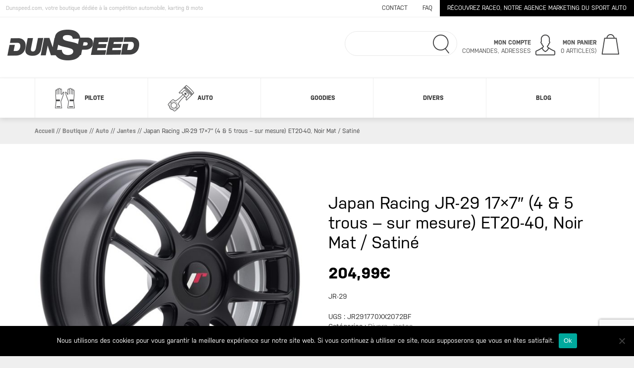

--- FILE ---
content_type: text/html; charset=UTF-8
request_url: https://www.dunspeed.com/produit/japan-racing-jr-29-17x7-4-5-trous-sur-mesure-et20-40-noir-mat-satine/
body_size: 13947
content:
<!DOCTYPE html>
<!--[if lt IE 7]>      <html class="oldie "> <![endif]-->
<!--[if IE 7]>         <html class="ie7 "> <![endif]-->
<!--[if IE 8]>         <html class="ie8 "> <![endif]-->
<!--[if IE 9]>         <html class="ie9 "> <![endif]-->
<!--[if gt IE 9]><!--> <html class="notie "> <!--<![endif]-->
<head>
	<meta charset="utf-8">
	<meta http-equiv="X-UA-Compatible" content="IE=edge,chrome=1">
    <meta name="viewport" content="width=device-width, initial-scale=1">

	<link rel="icon" type="image/png" href="https://www.dunspeed.com/wp-content/themes/dunspeed/img/favicon.ico" />
	
	<link rel="stylesheet" href="https://www.dunspeed.com/wp-content/themes/dunspeed/css/bootstrap.css" type="text/css" media="screen" />
	<link rel="stylesheet" href="https://www.dunspeed.com/wp-content/themes/dunspeed/style.css" type="text/css" media="screen" />
	
    <!-- FONTAWESOME -->
    <link rel="stylesheet" href="https://maxcdn.bootstrapcdn.com/font-awesome/4.5.0/css/font-awesome.min.css">
    
    <!-- FONTS -->
    <link rel="stylesheet" href="https://use.typekit.net/zki0rba.css">
    <link href="https://fonts.googleapis.com/css?family=Montserrat:400,700" rel="stylesheet">

	<link rel="alternate" type="application/rss+xml" title="RSS 2.0" href="https://www.dunspeed.com/feed/" />
	<link rel="alternate" type="text/xml" title="RSS .92" href="https://www.dunspeed.com/feed/rss/" />
	<link rel="alternate" type="application/atom+xml" title="Atom 0.3" href="https://www.dunspeed.com/feed/atom/" />
	<link rel="pingback" href="https://www.dunspeed.com/xmlrpc.php" />
	<meta name='robots' content='index, follow, max-image-preview:large, max-snippet:-1, max-video-preview:-1' />
	<style>img:is([sizes="auto" i], [sizes^="auto," i]) { contain-intrinsic-size: 3000px 1500px }</style>
	
	<!-- This site is optimized with the Yoast SEO plugin v24.5 - https://yoast.com/wordpress/plugins/seo/ -->
	<title>Japan Racing JR-29 17x7&quot; (4 &amp; 5 trous - sur mesure) ET20-40, Noir Mat / Satiné - Dunspeed</title>
	<meta name="description" content="Commandez votre Japan Racing JR-29 17x7&quot; (4 &amp; 5 trous - sur mesure) ET20-40, Noir Mat / Satiné en ligne sur Dunspeed. Une gamme complète d&#039;accessoires et d&#039;équipements spécialisés pour la compétition automobile." />
	<link rel="canonical" href="https://www.dunspeed.com/produit/japan-racing-jr-29-17x7-4-5-trous-sur-mesure-et20-40-noir-mat-satine/" />
	<meta property="og:locale" content="fr_FR" />
	<meta property="og:type" content="article" />
	<meta property="og:title" content="Japan Racing JR-29 17x7&quot; (4 &amp; 5 trous - sur mesure) ET20-40, Noir Mat / Satiné - Dunspeed" />
	<meta property="og:description" content="Commandez votre Japan Racing JR-29 17x7&quot; (4 &amp; 5 trous - sur mesure) ET20-40, Noir Mat / Satiné en ligne sur Dunspeed. Une gamme complète d&#039;accessoires et d&#039;équipements spécialisés pour la compétition automobile." />
	<meta property="og:url" content="https://www.dunspeed.com/produit/japan-racing-jr-29-17x7-4-5-trous-sur-mesure-et20-40-noir-mat-satine/" />
	<meta property="og:site_name" content="Dunspeed" />
	<meta property="article:modified_time" content="2022-01-31T00:22:32+00:00" />
	<meta property="og:image" content="https://www.dunspeed.com/wp-content/uploads/2019/09/0f1f63a9d1785a63be87e35f4e30c5e0.jpg" />
	<meta property="og:image:width" content="800" />
	<meta property="og:image:height" content="800" />
	<meta property="og:image:type" content="image/jpeg" />
	<meta name="twitter:card" content="summary_large_image" />
	<script type="application/ld+json" class="yoast-schema-graph">{"@context":"https://schema.org","@graph":[{"@type":"WebPage","@id":"https://www.dunspeed.com/produit/japan-racing-jr-29-17x7-4-5-trous-sur-mesure-et20-40-noir-mat-satine/","url":"https://www.dunspeed.com/produit/japan-racing-jr-29-17x7-4-5-trous-sur-mesure-et20-40-noir-mat-satine/","name":"Japan Racing JR-29 17x7\" (4 &amp; 5 trous - sur mesure) ET20-40, Noir Mat / Satiné - Dunspeed","isPartOf":{"@id":"https://www.dunspeed.com/#website"},"primaryImageOfPage":{"@id":"https://www.dunspeed.com/produit/japan-racing-jr-29-17x7-4-5-trous-sur-mesure-et20-40-noir-mat-satine/#primaryimage"},"image":{"@id":"https://www.dunspeed.com/produit/japan-racing-jr-29-17x7-4-5-trous-sur-mesure-et20-40-noir-mat-satine/#primaryimage"},"thumbnailUrl":"https://www.dunspeed.com/wp-content/uploads/2022/01/jr291770xx2072bf_24050_1.jpg","datePublished":"2019-09-11T10:30:37+00:00","dateModified":"2022-01-31T00:22:32+00:00","description":"Commandez votre Japan Racing JR-29 17x7\" (4 &amp; 5 trous - sur mesure) ET20-40, Noir Mat / Satiné en ligne sur Dunspeed. Une gamme complète d'accessoires et d'équipements spécialisés pour la compétition automobile.","breadcrumb":{"@id":"https://www.dunspeed.com/produit/japan-racing-jr-29-17x7-4-5-trous-sur-mesure-et20-40-noir-mat-satine/#breadcrumb"},"inLanguage":"fr-FR","potentialAction":[{"@type":"ReadAction","target":["https://www.dunspeed.com/produit/japan-racing-jr-29-17x7-4-5-trous-sur-mesure-et20-40-noir-mat-satine/"]}]},{"@type":"ImageObject","inLanguage":"fr-FR","@id":"https://www.dunspeed.com/produit/japan-racing-jr-29-17x7-4-5-trous-sur-mesure-et20-40-noir-mat-satine/#primaryimage","url":"https://www.dunspeed.com/wp-content/uploads/2022/01/jr291770xx2072bf_24050_1.jpg","contentUrl":"https://www.dunspeed.com/wp-content/uploads/2022/01/jr291770xx2072bf_24050_1.jpg","width":1080,"height":1080},{"@type":"BreadcrumbList","@id":"https://www.dunspeed.com/produit/japan-racing-jr-29-17x7-4-5-trous-sur-mesure-et20-40-noir-mat-satine/#breadcrumb","itemListElement":[{"@type":"ListItem","position":1,"name":"Accueil","item":"https://www.dunspeed.com/"},{"@type":"ListItem","position":2,"name":"Boutique","item":"https://www.dunspeed.com/boutique/"},{"@type":"ListItem","position":3,"name":"Auto","item":"https://www.dunspeed.com/categorie-produit/auto/"},{"@type":"ListItem","position":4,"name":"Jantes","item":"https://www.dunspeed.com/categorie-produit/auto/jantes/"},{"@type":"ListItem","position":5,"name":"Japan Racing JR-29 17&#215;7&Prime; (4 &amp; 5 trous &#8211; sur mesure) ET20-40, Noir Mat / Satiné"}]},{"@type":"WebSite","@id":"https://www.dunspeed.com/#website","url":"https://www.dunspeed.com/","name":"Dunspeed","description":"Performance parts","potentialAction":[{"@type":"SearchAction","target":{"@type":"EntryPoint","urlTemplate":"https://www.dunspeed.com/?s={search_term_string}"},"query-input":{"@type":"PropertyValueSpecification","valueRequired":true,"valueName":"search_term_string"}}],"inLanguage":"fr-FR"}]}</script>
	<!-- / Yoast SEO plugin. -->


<link rel="alternate" type="application/rss+xml" title="Dunspeed &raquo; Japan Racing JR-29 17&#215;7&Prime; (4 &amp; 5 trous &#8211; sur mesure) ET20-40, Noir Mat / Satiné Flux des commentaires" href="https://www.dunspeed.com/produit/japan-racing-jr-29-17x7-4-5-trous-sur-mesure-et20-40-noir-mat-satine/feed/" />
<script type="text/javascript">
/* <![CDATA[ */
window._wpemojiSettings = {"baseUrl":"https:\/\/s.w.org\/images\/core\/emoji\/15.0.3\/72x72\/","ext":".png","svgUrl":"https:\/\/s.w.org\/images\/core\/emoji\/15.0.3\/svg\/","svgExt":".svg","source":{"concatemoji":"https:\/\/www.dunspeed.com\/wp-includes\/js\/wp-emoji-release.min.js?ver=6.7.4"}};
/*! This file is auto-generated */
!function(i,n){var o,s,e;function c(e){try{var t={supportTests:e,timestamp:(new Date).valueOf()};sessionStorage.setItem(o,JSON.stringify(t))}catch(e){}}function p(e,t,n){e.clearRect(0,0,e.canvas.width,e.canvas.height),e.fillText(t,0,0);var t=new Uint32Array(e.getImageData(0,0,e.canvas.width,e.canvas.height).data),r=(e.clearRect(0,0,e.canvas.width,e.canvas.height),e.fillText(n,0,0),new Uint32Array(e.getImageData(0,0,e.canvas.width,e.canvas.height).data));return t.every(function(e,t){return e===r[t]})}function u(e,t,n){switch(t){case"flag":return n(e,"\ud83c\udff3\ufe0f\u200d\u26a7\ufe0f","\ud83c\udff3\ufe0f\u200b\u26a7\ufe0f")?!1:!n(e,"\ud83c\uddfa\ud83c\uddf3","\ud83c\uddfa\u200b\ud83c\uddf3")&&!n(e,"\ud83c\udff4\udb40\udc67\udb40\udc62\udb40\udc65\udb40\udc6e\udb40\udc67\udb40\udc7f","\ud83c\udff4\u200b\udb40\udc67\u200b\udb40\udc62\u200b\udb40\udc65\u200b\udb40\udc6e\u200b\udb40\udc67\u200b\udb40\udc7f");case"emoji":return!n(e,"\ud83d\udc26\u200d\u2b1b","\ud83d\udc26\u200b\u2b1b")}return!1}function f(e,t,n){var r="undefined"!=typeof WorkerGlobalScope&&self instanceof WorkerGlobalScope?new OffscreenCanvas(300,150):i.createElement("canvas"),a=r.getContext("2d",{willReadFrequently:!0}),o=(a.textBaseline="top",a.font="600 32px Arial",{});return e.forEach(function(e){o[e]=t(a,e,n)}),o}function t(e){var t=i.createElement("script");t.src=e,t.defer=!0,i.head.appendChild(t)}"undefined"!=typeof Promise&&(o="wpEmojiSettingsSupports",s=["flag","emoji"],n.supports={everything:!0,everythingExceptFlag:!0},e=new Promise(function(e){i.addEventListener("DOMContentLoaded",e,{once:!0})}),new Promise(function(t){var n=function(){try{var e=JSON.parse(sessionStorage.getItem(o));if("object"==typeof e&&"number"==typeof e.timestamp&&(new Date).valueOf()<e.timestamp+604800&&"object"==typeof e.supportTests)return e.supportTests}catch(e){}return null}();if(!n){if("undefined"!=typeof Worker&&"undefined"!=typeof OffscreenCanvas&&"undefined"!=typeof URL&&URL.createObjectURL&&"undefined"!=typeof Blob)try{var e="postMessage("+f.toString()+"("+[JSON.stringify(s),u.toString(),p.toString()].join(",")+"));",r=new Blob([e],{type:"text/javascript"}),a=new Worker(URL.createObjectURL(r),{name:"wpTestEmojiSupports"});return void(a.onmessage=function(e){c(n=e.data),a.terminate(),t(n)})}catch(e){}c(n=f(s,u,p))}t(n)}).then(function(e){for(var t in e)n.supports[t]=e[t],n.supports.everything=n.supports.everything&&n.supports[t],"flag"!==t&&(n.supports.everythingExceptFlag=n.supports.everythingExceptFlag&&n.supports[t]);n.supports.everythingExceptFlag=n.supports.everythingExceptFlag&&!n.supports.flag,n.DOMReady=!1,n.readyCallback=function(){n.DOMReady=!0}}).then(function(){return e}).then(function(){var e;n.supports.everything||(n.readyCallback(),(e=n.source||{}).concatemoji?t(e.concatemoji):e.wpemoji&&e.twemoji&&(t(e.twemoji),t(e.wpemoji)))}))}((window,document),window._wpemojiSettings);
/* ]]> */
</script>
<style id='wp-emoji-styles-inline-css' type='text/css'>

	img.wp-smiley, img.emoji {
		display: inline !important;
		border: none !important;
		box-shadow: none !important;
		height: 1em !important;
		width: 1em !important;
		margin: 0 0.07em !important;
		vertical-align: -0.1em !important;
		background: none !important;
		padding: 0 !important;
	}
</style>
<link rel='stylesheet' id='wp-block-library-css' href='https://www.dunspeed.com/wp-includes/css/dist/block-library/style.min.css?ver=6.7.4' type='text/css' media='all' />
<style id='classic-theme-styles-inline-css' type='text/css'>
/*! This file is auto-generated */
.wp-block-button__link{color:#fff;background-color:#32373c;border-radius:9999px;box-shadow:none;text-decoration:none;padding:calc(.667em + 2px) calc(1.333em + 2px);font-size:1.125em}.wp-block-file__button{background:#32373c;color:#fff;text-decoration:none}
</style>
<style id='global-styles-inline-css' type='text/css'>
:root{--wp--preset--aspect-ratio--square: 1;--wp--preset--aspect-ratio--4-3: 4/3;--wp--preset--aspect-ratio--3-4: 3/4;--wp--preset--aspect-ratio--3-2: 3/2;--wp--preset--aspect-ratio--2-3: 2/3;--wp--preset--aspect-ratio--16-9: 16/9;--wp--preset--aspect-ratio--9-16: 9/16;--wp--preset--color--black: #000000;--wp--preset--color--cyan-bluish-gray: #abb8c3;--wp--preset--color--white: #ffffff;--wp--preset--color--pale-pink: #f78da7;--wp--preset--color--vivid-red: #cf2e2e;--wp--preset--color--luminous-vivid-orange: #ff6900;--wp--preset--color--luminous-vivid-amber: #fcb900;--wp--preset--color--light-green-cyan: #7bdcb5;--wp--preset--color--vivid-green-cyan: #00d084;--wp--preset--color--pale-cyan-blue: #8ed1fc;--wp--preset--color--vivid-cyan-blue: #0693e3;--wp--preset--color--vivid-purple: #9b51e0;--wp--preset--gradient--vivid-cyan-blue-to-vivid-purple: linear-gradient(135deg,rgba(6,147,227,1) 0%,rgb(155,81,224) 100%);--wp--preset--gradient--light-green-cyan-to-vivid-green-cyan: linear-gradient(135deg,rgb(122,220,180) 0%,rgb(0,208,130) 100%);--wp--preset--gradient--luminous-vivid-amber-to-luminous-vivid-orange: linear-gradient(135deg,rgba(252,185,0,1) 0%,rgba(255,105,0,1) 100%);--wp--preset--gradient--luminous-vivid-orange-to-vivid-red: linear-gradient(135deg,rgba(255,105,0,1) 0%,rgb(207,46,46) 100%);--wp--preset--gradient--very-light-gray-to-cyan-bluish-gray: linear-gradient(135deg,rgb(238,238,238) 0%,rgb(169,184,195) 100%);--wp--preset--gradient--cool-to-warm-spectrum: linear-gradient(135deg,rgb(74,234,220) 0%,rgb(151,120,209) 20%,rgb(207,42,186) 40%,rgb(238,44,130) 60%,rgb(251,105,98) 80%,rgb(254,248,76) 100%);--wp--preset--gradient--blush-light-purple: linear-gradient(135deg,rgb(255,206,236) 0%,rgb(152,150,240) 100%);--wp--preset--gradient--blush-bordeaux: linear-gradient(135deg,rgb(254,205,165) 0%,rgb(254,45,45) 50%,rgb(107,0,62) 100%);--wp--preset--gradient--luminous-dusk: linear-gradient(135deg,rgb(255,203,112) 0%,rgb(199,81,192) 50%,rgb(65,88,208) 100%);--wp--preset--gradient--pale-ocean: linear-gradient(135deg,rgb(255,245,203) 0%,rgb(182,227,212) 50%,rgb(51,167,181) 100%);--wp--preset--gradient--electric-grass: linear-gradient(135deg,rgb(202,248,128) 0%,rgb(113,206,126) 100%);--wp--preset--gradient--midnight: linear-gradient(135deg,rgb(2,3,129) 0%,rgb(40,116,252) 100%);--wp--preset--font-size--small: 13px;--wp--preset--font-size--medium: 20px;--wp--preset--font-size--large: 36px;--wp--preset--font-size--x-large: 42px;--wp--preset--font-family--inter: "Inter", sans-serif;--wp--preset--font-family--cardo: Cardo;--wp--preset--spacing--20: 0.44rem;--wp--preset--spacing--30: 0.67rem;--wp--preset--spacing--40: 1rem;--wp--preset--spacing--50: 1.5rem;--wp--preset--spacing--60: 2.25rem;--wp--preset--spacing--70: 3.38rem;--wp--preset--spacing--80: 5.06rem;--wp--preset--shadow--natural: 6px 6px 9px rgba(0, 0, 0, 0.2);--wp--preset--shadow--deep: 12px 12px 50px rgba(0, 0, 0, 0.4);--wp--preset--shadow--sharp: 6px 6px 0px rgba(0, 0, 0, 0.2);--wp--preset--shadow--outlined: 6px 6px 0px -3px rgba(255, 255, 255, 1), 6px 6px rgba(0, 0, 0, 1);--wp--preset--shadow--crisp: 6px 6px 0px rgba(0, 0, 0, 1);}:where(.is-layout-flex){gap: 0.5em;}:where(.is-layout-grid){gap: 0.5em;}body .is-layout-flex{display: flex;}.is-layout-flex{flex-wrap: wrap;align-items: center;}.is-layout-flex > :is(*, div){margin: 0;}body .is-layout-grid{display: grid;}.is-layout-grid > :is(*, div){margin: 0;}:where(.wp-block-columns.is-layout-flex){gap: 2em;}:where(.wp-block-columns.is-layout-grid){gap: 2em;}:where(.wp-block-post-template.is-layout-flex){gap: 1.25em;}:where(.wp-block-post-template.is-layout-grid){gap: 1.25em;}.has-black-color{color: var(--wp--preset--color--black) !important;}.has-cyan-bluish-gray-color{color: var(--wp--preset--color--cyan-bluish-gray) !important;}.has-white-color{color: var(--wp--preset--color--white) !important;}.has-pale-pink-color{color: var(--wp--preset--color--pale-pink) !important;}.has-vivid-red-color{color: var(--wp--preset--color--vivid-red) !important;}.has-luminous-vivid-orange-color{color: var(--wp--preset--color--luminous-vivid-orange) !important;}.has-luminous-vivid-amber-color{color: var(--wp--preset--color--luminous-vivid-amber) !important;}.has-light-green-cyan-color{color: var(--wp--preset--color--light-green-cyan) !important;}.has-vivid-green-cyan-color{color: var(--wp--preset--color--vivid-green-cyan) !important;}.has-pale-cyan-blue-color{color: var(--wp--preset--color--pale-cyan-blue) !important;}.has-vivid-cyan-blue-color{color: var(--wp--preset--color--vivid-cyan-blue) !important;}.has-vivid-purple-color{color: var(--wp--preset--color--vivid-purple) !important;}.has-black-background-color{background-color: var(--wp--preset--color--black) !important;}.has-cyan-bluish-gray-background-color{background-color: var(--wp--preset--color--cyan-bluish-gray) !important;}.has-white-background-color{background-color: var(--wp--preset--color--white) !important;}.has-pale-pink-background-color{background-color: var(--wp--preset--color--pale-pink) !important;}.has-vivid-red-background-color{background-color: var(--wp--preset--color--vivid-red) !important;}.has-luminous-vivid-orange-background-color{background-color: var(--wp--preset--color--luminous-vivid-orange) !important;}.has-luminous-vivid-amber-background-color{background-color: var(--wp--preset--color--luminous-vivid-amber) !important;}.has-light-green-cyan-background-color{background-color: var(--wp--preset--color--light-green-cyan) !important;}.has-vivid-green-cyan-background-color{background-color: var(--wp--preset--color--vivid-green-cyan) !important;}.has-pale-cyan-blue-background-color{background-color: var(--wp--preset--color--pale-cyan-blue) !important;}.has-vivid-cyan-blue-background-color{background-color: var(--wp--preset--color--vivid-cyan-blue) !important;}.has-vivid-purple-background-color{background-color: var(--wp--preset--color--vivid-purple) !important;}.has-black-border-color{border-color: var(--wp--preset--color--black) !important;}.has-cyan-bluish-gray-border-color{border-color: var(--wp--preset--color--cyan-bluish-gray) !important;}.has-white-border-color{border-color: var(--wp--preset--color--white) !important;}.has-pale-pink-border-color{border-color: var(--wp--preset--color--pale-pink) !important;}.has-vivid-red-border-color{border-color: var(--wp--preset--color--vivid-red) !important;}.has-luminous-vivid-orange-border-color{border-color: var(--wp--preset--color--luminous-vivid-orange) !important;}.has-luminous-vivid-amber-border-color{border-color: var(--wp--preset--color--luminous-vivid-amber) !important;}.has-light-green-cyan-border-color{border-color: var(--wp--preset--color--light-green-cyan) !important;}.has-vivid-green-cyan-border-color{border-color: var(--wp--preset--color--vivid-green-cyan) !important;}.has-pale-cyan-blue-border-color{border-color: var(--wp--preset--color--pale-cyan-blue) !important;}.has-vivid-cyan-blue-border-color{border-color: var(--wp--preset--color--vivid-cyan-blue) !important;}.has-vivid-purple-border-color{border-color: var(--wp--preset--color--vivid-purple) !important;}.has-vivid-cyan-blue-to-vivid-purple-gradient-background{background: var(--wp--preset--gradient--vivid-cyan-blue-to-vivid-purple) !important;}.has-light-green-cyan-to-vivid-green-cyan-gradient-background{background: var(--wp--preset--gradient--light-green-cyan-to-vivid-green-cyan) !important;}.has-luminous-vivid-amber-to-luminous-vivid-orange-gradient-background{background: var(--wp--preset--gradient--luminous-vivid-amber-to-luminous-vivid-orange) !important;}.has-luminous-vivid-orange-to-vivid-red-gradient-background{background: var(--wp--preset--gradient--luminous-vivid-orange-to-vivid-red) !important;}.has-very-light-gray-to-cyan-bluish-gray-gradient-background{background: var(--wp--preset--gradient--very-light-gray-to-cyan-bluish-gray) !important;}.has-cool-to-warm-spectrum-gradient-background{background: var(--wp--preset--gradient--cool-to-warm-spectrum) !important;}.has-blush-light-purple-gradient-background{background: var(--wp--preset--gradient--blush-light-purple) !important;}.has-blush-bordeaux-gradient-background{background: var(--wp--preset--gradient--blush-bordeaux) !important;}.has-luminous-dusk-gradient-background{background: var(--wp--preset--gradient--luminous-dusk) !important;}.has-pale-ocean-gradient-background{background: var(--wp--preset--gradient--pale-ocean) !important;}.has-electric-grass-gradient-background{background: var(--wp--preset--gradient--electric-grass) !important;}.has-midnight-gradient-background{background: var(--wp--preset--gradient--midnight) !important;}.has-small-font-size{font-size: var(--wp--preset--font-size--small) !important;}.has-medium-font-size{font-size: var(--wp--preset--font-size--medium) !important;}.has-large-font-size{font-size: var(--wp--preset--font-size--large) !important;}.has-x-large-font-size{font-size: var(--wp--preset--font-size--x-large) !important;}
:where(.wp-block-post-template.is-layout-flex){gap: 1.25em;}:where(.wp-block-post-template.is-layout-grid){gap: 1.25em;}
:where(.wp-block-columns.is-layout-flex){gap: 2em;}:where(.wp-block-columns.is-layout-grid){gap: 2em;}
:root :where(.wp-block-pullquote){font-size: 1.5em;line-height: 1.6;}
</style>
<link rel='stylesheet' id='contact-form-7-css' href='https://www.dunspeed.com/wp-content/plugins/contact-form-7/includes/css/styles.css?ver=6.0.4' type='text/css' media='all' />
<link rel='stylesheet' id='cookie-notice-front-css' href='https://www.dunspeed.com/wp-content/plugins/cookie-notice/css/front.min.css?ver=2.5.5' type='text/css' media='all' />
<link rel='stylesheet' id='woocommerce-layout-css' href='https://www.dunspeed.com/wp-content/plugins/woocommerce/assets/css/woocommerce-layout.css?ver=9.7.2' type='text/css' media='all' />
<link rel='stylesheet' id='woocommerce-smallscreen-css' href='https://www.dunspeed.com/wp-content/plugins/woocommerce/assets/css/woocommerce-smallscreen.css?ver=9.7.2' type='text/css' media='only screen and (max-width: 768px)' />
<link rel='stylesheet' id='woocommerce-general-css' href='https://www.dunspeed.com/wp-content/plugins/woocommerce/assets/css/woocommerce.css?ver=9.7.2' type='text/css' media='all' />
<style id='woocommerce-inline-inline-css' type='text/css'>
.woocommerce form .form-row .required { visibility: visible; }
</style>
<link rel='stylesheet' id='ywctm-frontend-css' href='https://www.dunspeed.com/wp-content/plugins/yith-woocommerce-catalog-mode/assets/css/frontend.css?ver=2.43.0' type='text/css' media='all' />
<style id='ywctm-frontend-inline-css' type='text/css'>
form.cart button.single_add_to_cart_button, .ppc-button-wrapper, .wc-ppcp-paylater-msg__container, form.cart .quantity, table.variations, form.variations_form, .single_variation_wrap .variations_button, .widget.woocommerce.widget_shopping_cart{display: none !important}
</style>
<link rel='stylesheet' id='brands-styles-css' href='https://www.dunspeed.com/wp-content/plugins/woocommerce/assets/css/brands.css?ver=9.7.2' type='text/css' media='all' />
<script type="text/javascript" id="cookie-notice-front-js-before">
/* <![CDATA[ */
var cnArgs = {"ajaxUrl":"https:\/\/www.dunspeed.com\/wp-admin\/admin-ajax.php","nonce":"3038e05e4d","hideEffect":"fade","position":"bottom","onScroll":false,"onScrollOffset":100,"onClick":false,"cookieName":"cookie_notice_accepted","cookieTime":2592000,"cookieTimeRejected":2592000,"globalCookie":false,"redirection":false,"cache":false,"revokeCookies":false,"revokeCookiesOpt":"automatic"};
/* ]]> */
</script>
<script type="text/javascript" src="https://www.dunspeed.com/wp-content/plugins/cookie-notice/js/front.min.js?ver=2.5.5" id="cookie-notice-front-js"></script>
<script type="text/javascript" src="https://www.dunspeed.com/wp-includes/js/jquery/jquery.min.js?ver=3.7.1" id="jquery-core-js"></script>
<script type="text/javascript" src="https://www.dunspeed.com/wp-includes/js/jquery/jquery-migrate.min.js?ver=3.4.1" id="jquery-migrate-js"></script>
<script type="text/javascript" src="https://www.dunspeed.com/wp-content/plugins/woocommerce/assets/js/jquery-blockui/jquery.blockUI.min.js?ver=2.7.0-wc.9.7.2" id="jquery-blockui-js" defer="defer" data-wp-strategy="defer"></script>
<script type="text/javascript" id="wc-add-to-cart-js-extra">
/* <![CDATA[ */
var wc_add_to_cart_params = {"ajax_url":"\/wp-admin\/admin-ajax.php","wc_ajax_url":"\/?wc-ajax=%%endpoint%%","i18n_view_cart":"Voir le panier","cart_url":"https:\/\/www.dunspeed.com\/panier\/","is_cart":"","cart_redirect_after_add":"no"};
/* ]]> */
</script>
<script type="text/javascript" src="https://www.dunspeed.com/wp-content/plugins/woocommerce/assets/js/frontend/add-to-cart.min.js?ver=9.7.2" id="wc-add-to-cart-js" defer="defer" data-wp-strategy="defer"></script>
<script type="text/javascript" id="wc-single-product-js-extra">
/* <![CDATA[ */
var wc_single_product_params = {"i18n_required_rating_text":"Veuillez s\u00e9lectionner une note","i18n_rating_options":["1\u00a0\u00e9toile sur 5","2\u00a0\u00e9toiles sur 5","3\u00a0\u00e9toiles sur 5","4\u00a0\u00e9toiles sur 5","5\u00a0\u00e9toiles sur 5"],"i18n_product_gallery_trigger_text":"Voir la galerie d\u2019images en plein \u00e9cran","review_rating_required":"yes","flexslider":{"rtl":false,"animation":"slide","smoothHeight":true,"directionNav":false,"controlNav":"thumbnails","slideshow":false,"animationSpeed":500,"animationLoop":false,"allowOneSlide":false},"zoom_enabled":"","zoom_options":[],"photoswipe_enabled":"","photoswipe_options":{"shareEl":false,"closeOnScroll":false,"history":false,"hideAnimationDuration":0,"showAnimationDuration":0},"flexslider_enabled":""};
/* ]]> */
</script>
<script type="text/javascript" src="https://www.dunspeed.com/wp-content/plugins/woocommerce/assets/js/frontend/single-product.min.js?ver=9.7.2" id="wc-single-product-js" defer="defer" data-wp-strategy="defer"></script>
<script type="text/javascript" src="https://www.dunspeed.com/wp-content/plugins/woocommerce/assets/js/js-cookie/js.cookie.min.js?ver=2.1.4-wc.9.7.2" id="js-cookie-js" defer="defer" data-wp-strategy="defer"></script>
<script type="text/javascript" id="woocommerce-js-extra">
/* <![CDATA[ */
var woocommerce_params = {"ajax_url":"\/wp-admin\/admin-ajax.php","wc_ajax_url":"\/?wc-ajax=%%endpoint%%","i18n_password_show":"Afficher le mot de passe","i18n_password_hide":"Masquer le mot de passe"};
/* ]]> */
</script>
<script type="text/javascript" src="https://www.dunspeed.com/wp-content/plugins/woocommerce/assets/js/frontend/woocommerce.min.js?ver=9.7.2" id="woocommerce-js" defer="defer" data-wp-strategy="defer"></script>
<link rel="https://api.w.org/" href="https://www.dunspeed.com/wp-json/" /><link rel="alternate" title="JSON" type="application/json" href="https://www.dunspeed.com/wp-json/wp/v2/product/5387" /><link rel="EditURI" type="application/rsd+xml" title="RSD" href="https://www.dunspeed.com/xmlrpc.php?rsd" />
<meta name="generator" content="WordPress 6.7.4" />
<meta name="generator" content="WooCommerce 9.7.2" />
<link rel='shortlink' href='https://www.dunspeed.com/?p=5387' />
<link rel="alternate" title="oEmbed (JSON)" type="application/json+oembed" href="https://www.dunspeed.com/wp-json/oembed/1.0/embed?url=https%3A%2F%2Fwww.dunspeed.com%2Fproduit%2Fjapan-racing-jr-29-17x7-4-5-trous-sur-mesure-et20-40-noir-mat-satine%2F" />
<link rel="alternate" title="oEmbed (XML)" type="text/xml+oembed" href="https://www.dunspeed.com/wp-json/oembed/1.0/embed?url=https%3A%2F%2Fwww.dunspeed.com%2Fproduit%2Fjapan-racing-jr-29-17x7-4-5-trous-sur-mesure-et20-40-noir-mat-satine%2F&#038;format=xml" />
	<noscript><style>.woocommerce-product-gallery{ opacity: 1 !important; }</style></noscript>
	<style class='wp-fonts-local' type='text/css'>
@font-face{font-family:Inter;font-style:normal;font-weight:300 900;font-display:fallback;src:url('https://www.dunspeed.com/wp-content/plugins/woocommerce/assets/fonts/Inter-VariableFont_slnt,wght.woff2') format('woff2');font-stretch:normal;}
@font-face{font-family:Cardo;font-style:normal;font-weight:400;font-display:fallback;src:url('https://www.dunspeed.com/wp-content/plugins/woocommerce/assets/fonts/cardo_normal_400.woff2') format('woff2');}
</style>
<link rel="icon" href="https://www.dunspeed.com/wp-content/uploads/2019/09/favicon.ico" sizes="32x32" />
<link rel="icon" href="https://www.dunspeed.com/wp-content/uploads/2019/09/favicon.ico" sizes="192x192" />
<link rel="apple-touch-icon" href="https://www.dunspeed.com/wp-content/uploads/2019/09/favicon.ico" />
<meta name="msapplication-TileImage" content="https://www.dunspeed.com/wp-content/uploads/2019/09/favicon.ico" />
    
</head>
<body class="single ">
	<div class="wrapper">
		<header>
            <div class="navbar navbar-default" role="navigation" >

                <div id="topmenu" class="clearfix hidden-xs">
                    <div class="">
                        <p class="pull-left visible-lg">&nbsp; &nbsp; Dunspeed.com, votre boutique dédiée à la compétition automobile, karting & moto</p>
                        <div class="clearfix"><div class="menu-top-menu-container"><ul id="menu-top-menu" class="nav navbar-top"><li id="menu-item-11306" class="menu-item menu-item-type-post_type menu-item-object-page menu-item-11306"><a href="https://www.dunspeed.com/contact/">Contact</a></li>
<li id="menu-item-11387" class="menu-item menu-item-type-post_type menu-item-object-page menu-item-11387"><a href="https://www.dunspeed.com/faq/">FAQ</a></li>
<li id="menu-item-8437" class="black menu-item menu-item-type-custom menu-item-object-custom menu-item-8437"><a href="https://www.raceo.net">RÉCOUVREZ RACEO, NOTRE AGENCE MARKETING DU SPORT AUTO</a></li>
</ul></div></div>
                    </div>
				</div>
                <div id="mainmenu" class="clearfix">
				<div class="contained">
					<div class="navbar-header navbar-left col-lg-3 col-md-2 col-sm-3">
						<button type="button" class="navbar-toggle" data-toggle="collapse" data-target=".navbar-collapse">
							<span class="sr-only">Toggle navigation</span>
							<span class="icon-bar"></span>
							<span class="icon-bar"></span>
							<span class="icon-bar"></span>
						</button>
                        <a class="navbar-brand" href="https://www.dunspeed.com" class="logo"><img src="https://www.dunspeed.com/wp-content/themes/dunspeed/img/logo-dunspeed.png" alt="Dunspeed" /></a>
					</div>
                    <div class="navbar-right col-lg-9 col-md-10 col-sm-9">
                        <div class="navbar-letop">
                            
                            <div class="search"> <form role="search" method="get" id="searchform" class="searchform" action="https://www.dunspeed.com/">
				<div>
					<label class="screen-reader-text" for="s">Rechercher :</label>
					<input type="text" value="" name="s" id="s" />
					<input type="submit" id="searchsubmit" value="Rechercher" />
				</div>
			</form></div>
                            <a href="/mon-compte/" class="lecompte">
                                <div class="monpanier">
                                
                                    <strong>Mon compte</strong>
                                    Commandes, adresses
                                    
                                </div>
                            </a>
                            <a href="/panier" class="lepanier">
                                <div class="monpanier">
                                
                                    <strong>Mon panier</strong>
                                     0 Article(s)

                                    
                                </div>
                            </a>
                            
                        </div>
                                                
                    </div>
				</div>
				</div>
                
                <div id="aroundlemenu" class="clearfix">
                <div id="lemenu" class="clearfix" data-spy="affix" data-offset-top="148">
                
                    <div class="navbar-menu">

                            <div class="navbar-collapse collapse">
                                <nav class="container">
                                    
                                    <div class="menu-header-menu-container"><ul id="menu-header-menu" class="nav navbar-nav"><li id="menu-item-6772" class="pilote menu-item menu-item-type-taxonomy menu-item-object-product_cat menu-item-has-children menu-item-6772"><a href="https://www.dunspeed.com/categorie-produit/pilote/">Pilote</a>
<ul class="sub-menu">
	<li id="menu-item-6793" class="menu-item menu-item-type-taxonomy menu-item-object-product_cat menu-item-6793"><a href="https://www.dunspeed.com/categorie-produit/pilote/combinaisons/">Combinaisons</a></li>
	<li id="menu-item-6794" class="menu-item menu-item-type-taxonomy menu-item-object-product_cat menu-item-6794"><a href="https://www.dunspeed.com/categorie-produit/pilote/gants/">Gants</a></li>
	<li id="menu-item-6792" class="menu-item menu-item-type-taxonomy menu-item-object-product_cat menu-item-6792"><a href="https://www.dunspeed.com/categorie-produit/pilote/chaussures/">Chaussures</a></li>
	<li id="menu-item-6791" class="menu-item menu-item-type-taxonomy menu-item-object-product_cat menu-item-6791"><a href="https://www.dunspeed.com/categorie-produit/pilote/casques/">Casques</a></li>
</ul>
</li>
<li id="menu-item-10049" class="piston menu-item menu-item-type-taxonomy menu-item-object-product_cat current-product-ancestor menu-item-has-children menu-item-10049"><a href="https://www.dunspeed.com/categorie-produit/auto/">Auto</a>
<ul class="sub-menu">
	<li id="menu-item-6770" class="menu-item menu-item-type-taxonomy menu-item-object-product_cat current-product-ancestor current-menu-parent current-product-parent menu-item-has-children menu-item-6770"><a href="https://www.dunspeed.com/categorie-produit/auto/jantes/">Jantes</a>
	<ul class="sub-menu">
		<li id="menu-item-6782" class="menu-item menu-item-type-taxonomy menu-item-object-product_cat menu-item-6782"><a href="https://www.dunspeed.com/categorie-produit/auto/jantes/accessoires-jantes/">Accessoires Jantes</a></li>
		<li id="menu-item-6783" class="menu-item menu-item-type-taxonomy menu-item-object-product_cat menu-item-6783"><a href="https://www.dunspeed.com/categorie-produit/auto/jantes/ecrous-et-vis/">Ecrous et vis</a></li>
	</ul>
</li>
	<li id="menu-item-6768" class="menu-item menu-item-type-taxonomy menu-item-object-product_cat menu-item-6768"><a href="https://www.dunspeed.com/categorie-produit/auto/freins/">Freins</a></li>
	<li id="menu-item-6773" class="menu-item menu-item-type-taxonomy menu-item-object-product_cat menu-item-6773"><a href="https://www.dunspeed.com/categorie-produit/auto/suspensions/">Suspensions</a></li>
	<li id="menu-item-6769" class="menu-item menu-item-type-taxonomy menu-item-object-product_cat menu-item-has-children menu-item-6769"><a href="https://www.dunspeed.com/categorie-produit/auto/habitacle/">Habitacle</a>
	<ul class="sub-menu">
		<li id="menu-item-6781" class="menu-item menu-item-type-taxonomy menu-item-object-product_cat menu-item-6781"><a href="https://www.dunspeed.com/categorie-produit/auto/habitacle/volants/">Volants</a></li>
		<li id="menu-item-6780" class="menu-item menu-item-type-taxonomy menu-item-object-product_cat menu-item-6780"><a href="https://www.dunspeed.com/categorie-produit/auto/habitacle/sieges-baquets/">Sièges Baquets</a></li>
		<li id="menu-item-6776" class="menu-item menu-item-type-taxonomy menu-item-object-product_cat menu-item-6776"><a href="https://www.dunspeed.com/categorie-produit/auto/habitacle/harnais/">Harnais</a></li>
		<li id="menu-item-6777" class="menu-item menu-item-type-taxonomy menu-item-object-product_cat menu-item-6777"><a href="https://www.dunspeed.com/categorie-produit/auto/habitacle/manometres/">Manomètres</a></li>
		<li id="menu-item-6778" class="menu-item menu-item-type-taxonomy menu-item-object-product_cat menu-item-6778"><a href="https://www.dunspeed.com/categorie-produit/auto/habitacle/pommeaux/">Pommeaux</a></li>
		<li id="menu-item-6779" class="menu-item menu-item-type-taxonomy menu-item-object-product_cat menu-item-6779"><a href="https://www.dunspeed.com/categorie-produit/auto/habitacle/securite/">Sécurité</a></li>
		<li id="menu-item-6775" class="menu-item menu-item-type-taxonomy menu-item-object-product_cat menu-item-6775"><a href="https://www.dunspeed.com/categorie-produit/auto/habitacle/electricite/">Electricité</a></li>
		<li id="menu-item-6774" class="menu-item menu-item-type-taxonomy menu-item-object-product_cat menu-item-6774"><a href="https://www.dunspeed.com/categorie-produit/auto/habitacle/accessoires-habitacle/">Accessoires Habitacle</a></li>
	</ul>
</li>
	<li id="menu-item-6771" class="menu-item menu-item-type-taxonomy menu-item-object-product_cat menu-item-has-children menu-item-6771"><a href="https://www.dunspeed.com/categorie-produit/auto/moteur/">Moteur</a>
	<ul class="sub-menu">
		<li id="menu-item-6790" class="menu-item menu-item-type-taxonomy menu-item-object-product_cat menu-item-6790"><a href="https://www.dunspeed.com/categorie-produit/auto/moteur/refroidissement/">Refroidissement</a></li>
		<li id="menu-item-6789" class="menu-item menu-item-type-taxonomy menu-item-object-product_cat menu-item-6789"><a href="https://www.dunspeed.com/categorie-produit/auto/moteur/pieces-internes/">Pièces internes</a></li>
		<li id="menu-item-6788" class="menu-item menu-item-type-taxonomy menu-item-object-product_cat menu-item-6788"><a href="https://www.dunspeed.com/categorie-produit/auto/moteur/echappement/">Echappement</a></li>
		<li id="menu-item-6786" class="menu-item menu-item-type-taxonomy menu-item-object-product_cat menu-item-6786"><a href="https://www.dunspeed.com/categorie-produit/auto/moteur/alimentation/">Alimentation</a></li>
		<li id="menu-item-6787" class="menu-item menu-item-type-taxonomy menu-item-object-product_cat menu-item-6787"><a href="https://www.dunspeed.com/categorie-produit/auto/moteur/allumage/">Allumage</a></li>
		<li id="menu-item-6785" class="menu-item menu-item-type-taxonomy menu-item-object-product_cat menu-item-6785"><a href="https://www.dunspeed.com/categorie-produit/auto/moteur/admission/">Admission</a></li>
		<li id="menu-item-6784" class="menu-item menu-item-type-taxonomy menu-item-object-product_cat menu-item-6784"><a href="https://www.dunspeed.com/categorie-produit/auto/moteur/accessoires-moteur/">Accessoires Moteur</a></li>
	</ul>
</li>
	<li id="menu-item-6767" class="menu-item menu-item-type-taxonomy menu-item-object-product_cat menu-item-6767"><a href="https://www.dunspeed.com/categorie-produit/auto/chassis/">Chassis</a></li>
	<li id="menu-item-6766" class="menu-item menu-item-type-taxonomy menu-item-object-product_cat menu-item-6766"><a href="https://www.dunspeed.com/categorie-produit/auto/carrosserie/">Carrosserie</a></li>
</ul>
</li>
<li id="menu-item-40013" class="menu-item menu-item-type-taxonomy menu-item-object-product_cat menu-item-40013"><a href="https://www.dunspeed.com/categorie-produit/goodies/">Goodies</a></li>
<li id="menu-item-40012" class="menu-item menu-item-type-taxonomy menu-item-object-product_cat current-product-ancestor current-menu-parent current-product-parent menu-item-40012"><a href="https://www.dunspeed.com/categorie-produit/divers/">Divers</a></li>
<li id="menu-item-6796" class="menu-item menu-item-type-post_type menu-item-object-page menu-item-6796"><a href="https://www.dunspeed.com/blog/">Blog</a></li>
</ul></div>                                      
                                </nav>
                           </div><!--/.nav-collapse -->

                        </div>
                
                </div>
                </div>
                
                
			</div>
		</header>
        
                <div id="bcd">
            <div class="container">
                <p id="breadcrumbs"><span><span><a href="https://www.dunspeed.com/">Accueil</a></span> // <span><a href="https://www.dunspeed.com/boutique/">Boutique</a></span> // <span><a href="https://www.dunspeed.com/categorie-produit/auto/">Auto</a></span> // <span><a href="https://www.dunspeed.com/categorie-produit/auto/jantes/">Jantes</a></span> // <span class="breadcrumb_last" aria-current="page">Japan Racing JR-29 17&#215;7&Prime; (4 &amp; 5 trous &#8211; sur mesure) ET20-40, Noir Mat / Satiné</span></span></p>            </div>
        </div>
        
        
<div class="container woocommerce">
<div class="woocommerce-notices-wrapper"></div><div id="product-5387" class="product type-product post-5387 status-publish first instock product_cat-divers product_cat-jantes has-post-thumbnail shipping-taxable purchasable product-type-simple">

	<div class="woocommerce-product-gallery woocommerce-product-gallery--with-images woocommerce-product-gallery--columns-4 images" data-columns="4" style="opacity: 0; transition: opacity .25s ease-in-out;">
	<div class="woocommerce-product-gallery__wrapper">
		<div data-thumb="https://www.dunspeed.com/wp-content/uploads/2022/01/jr291770xx2072bf_24050_1-100x100.jpg" data-thumb-alt="Japan Racing JR-29 17x7&quot; (4 &amp; 5 trous - sur mesure) ET20-40, Noir Mat / Satiné" data-thumb-srcset="https://www.dunspeed.com/wp-content/uploads/2022/01/jr291770xx2072bf_24050_1-100x100.jpg 100w, https://www.dunspeed.com/wp-content/uploads/2022/01/jr291770xx2072bf_24050_1-300x300.jpg 300w, https://www.dunspeed.com/wp-content/uploads/2022/01/jr291770xx2072bf_24050_1-1024x1024.jpg 1024w, https://www.dunspeed.com/wp-content/uploads/2022/01/jr291770xx2072bf_24050_1-150x150.jpg 150w, https://www.dunspeed.com/wp-content/uploads/2022/01/jr291770xx2072bf_24050_1-768x768.jpg 768w, https://www.dunspeed.com/wp-content/uploads/2022/01/jr291770xx2072bf_24050_1-200x200.jpg 200w, https://www.dunspeed.com/wp-content/uploads/2022/01/jr291770xx2072bf_24050_1-600x600.jpg 600w, https://www.dunspeed.com/wp-content/uploads/2022/01/jr291770xx2072bf_24050_1.jpg 1080w"  data-thumb-sizes="(max-width: 100px) 100vw, 100px" class="woocommerce-product-gallery__image"><a href="https://www.dunspeed.com/wp-content/uploads/2022/01/jr291770xx2072bf_24050_1.jpg"><img width="600" height="600" src="https://www.dunspeed.com/wp-content/uploads/2022/01/jr291770xx2072bf_24050_1-600x600.jpg" class="wp-post-image" alt="Japan Racing JR-29 17x7&quot; (4 &amp; 5 trous - sur mesure) ET20-40, Noir Mat / Satiné" data-caption="" data-src="https://www.dunspeed.com/wp-content/uploads/2022/01/jr291770xx2072bf_24050_1.jpg" data-large_image="https://www.dunspeed.com/wp-content/uploads/2022/01/jr291770xx2072bf_24050_1.jpg" data-large_image_width="1080" data-large_image_height="1080" decoding="async" fetchpriority="high" srcset="https://www.dunspeed.com/wp-content/uploads/2022/01/jr291770xx2072bf_24050_1-600x600.jpg 600w, https://www.dunspeed.com/wp-content/uploads/2022/01/jr291770xx2072bf_24050_1-300x300.jpg 300w, https://www.dunspeed.com/wp-content/uploads/2022/01/jr291770xx2072bf_24050_1-1024x1024.jpg 1024w, https://www.dunspeed.com/wp-content/uploads/2022/01/jr291770xx2072bf_24050_1-150x150.jpg 150w, https://www.dunspeed.com/wp-content/uploads/2022/01/jr291770xx2072bf_24050_1-768x768.jpg 768w, https://www.dunspeed.com/wp-content/uploads/2022/01/jr291770xx2072bf_24050_1-200x200.jpg 200w, https://www.dunspeed.com/wp-content/uploads/2022/01/jr291770xx2072bf_24050_1-100x100.jpg 100w, https://www.dunspeed.com/wp-content/uploads/2022/01/jr291770xx2072bf_24050_1.jpg 1080w" sizes="(max-width: 600px) 100vw, 600px" /></a></div>	</div>
</div>

	<div class="summary entry-summary">
		<h1 class="product_title entry-title">Japan Racing JR-29 17&#215;7&Prime; (4 &amp; 5 trous &#8211; sur mesure) ET20-40, Noir Mat / Satiné</h1><p class="price"><span class="woocommerce-Price-amount amount"><bdi>204,99<span class="woocommerce-Price-currencySymbol">&euro;</span></bdi></span></p>
<div class="woocommerce-product-details__short-description">
	<p>JR-29</p>
</div>

	
	<form class="cart" action="https://www.dunspeed.com/produit/japan-racing-jr-29-17x7-4-5-trous-sur-mesure-et20-40-noir-mat-satine/" method="post" enctype='multipart/form-data'>
		
		<div class="quantity">
		<label class="screen-reader-text" for="quantity_696cadb06aaf9">quantité de Japan Racing JR-29 17x7&quot; (4 &amp; 5 trous - sur mesure) ET20-40, Noir Mat / Satiné</label>
	<input
		type="number"
				id="quantity_696cadb06aaf9"
		class="input-text qty text"
		name="quantity"
		value="1"
		aria-label="Quantité de produits"
				min="1"
		max=""
					step="1"
			placeholder=""
			inputmode="numeric"
			autocomplete="off"
			/>
	</div>

		<button type="submit" name="add-to-cart" value="5387" class="single_add_to_cart_button button alt">Ajouter au panier</button>

			</form>

	
<div class="product_meta">

	
	
		<span class="sku_wrapper">UGS : <span class="sku">JR291770XX2072BF</span></span>

	
	<span class="posted_in">Catégories : <a href="https://www.dunspeed.com/categorie-produit/divers/" rel="tag">Divers</a>, <a href="https://www.dunspeed.com/categorie-produit/auto/jantes/" rel="tag">Jantes</a></span>
	
	 <span class="posted_in">Marque : <a href="https://www.dunspeed.com/marque/japan-racing/" rel="tag">Japan Racing</a></span>
</div>
	</div>

	
	<div class="woocommerce-tabs wc-tabs-wrapper">
		<ul class="tabs wc-tabs" role="tablist">
							<li class="reviews_tab" id="tab-title-reviews">
					<a href="#tab-reviews" role="tab" aria-controls="tab-reviews">
						Avis (0)					</a>
				</li>
					</ul>
					<div class="woocommerce-Tabs-panel woocommerce-Tabs-panel--reviews panel entry-content wc-tab" id="tab-reviews" role="tabpanel" aria-labelledby="tab-title-reviews">
				<div id="reviews" class="woocommerce-Reviews">
	<div id="comments">
		<h2 class="woocommerce-Reviews-title">
			Avis		</h2>

					<p class="woocommerce-noreviews">Il n’y a pas encore d’avis.</p>
			</div>

			<div id="review_form_wrapper">
			<div id="review_form">
					<div id="respond" class="comment-respond">
		<span id="reply-title" class="comment-reply-title" role="heading" aria-level="3">Soyez le premier à laisser votre avis sur &ldquo;Japan Racing JR-29 17&#215;7&Prime; (4 &amp; 5 trous &#8211; sur mesure) ET20-40, Noir Mat / Satiné&rdquo; <small><a rel="nofollow" id="cancel-comment-reply-link" href="/produit/japan-racing-jr-29-17x7-4-5-trous-sur-mesure-et20-40-noir-mat-satine/#respond" style="display:none;">Annuler la réponse</a></small></span><p class="must-log-in">Vous devez être <a href="https://www.dunspeed.com/mon-compte/">connecté</a> pour publier un avis.</p>	</div><!-- #respond -->
				</div>
		</div>
	
	<div class="clear"></div>
</div>
			</div>
		
			</div>


	<section class="related products">

					<h2>Produits similaires</h2>
				<ul class="products columns-4">

			
					<li class="product type-product post-2068 status-publish first instock product_cat-divers product_cat-jantes has-post-thumbnail shipping-taxable purchasable product-type-simple">
	<a href="https://www.dunspeed.com/produit/japan-racing-jr-3-18x8-5x100-120-et35-noir-mat-satine/" class="woocommerce-LoopProduct-link woocommerce-loop-product__link"><img width="300" height="300" src="https://www.dunspeed.com/wp-content/uploads/2022/01/jr31880mz3574bf_24754_1-300x300.jpg" class="attachment-woocommerce_thumbnail size-woocommerce_thumbnail" alt="" decoding="async" srcset="https://www.dunspeed.com/wp-content/uploads/2022/01/jr31880mz3574bf_24754_1-300x300.jpg 300w, https://www.dunspeed.com/wp-content/uploads/2022/01/jr31880mz3574bf_24754_1-1024x1024.jpg 1024w, https://www.dunspeed.com/wp-content/uploads/2022/01/jr31880mz3574bf_24754_1-150x150.jpg 150w, https://www.dunspeed.com/wp-content/uploads/2022/01/jr31880mz3574bf_24754_1-768x768.jpg 768w, https://www.dunspeed.com/wp-content/uploads/2022/01/jr31880mz3574bf_24754_1-200x200.jpg 200w, https://www.dunspeed.com/wp-content/uploads/2022/01/jr31880mz3574bf_24754_1-600x600.jpg 600w, https://www.dunspeed.com/wp-content/uploads/2022/01/jr31880mz3574bf_24754_1-100x100.jpg 100w, https://www.dunspeed.com/wp-content/uploads/2022/01/jr31880mz3574bf_24754_1.jpg 1080w" sizes="(max-width: 300px) 100vw, 300px" /><h2 class="woocommerce-loop-product__title">Japan Racing JR-3 18&#215;8&Prime; 5&#215;100/120 ET35, Noir Mat / Satiné</h2>
	<span class="price"><span class="woocommerce-Price-amount amount"><bdi>219,99<span class="woocommerce-Price-currencySymbol">&euro;</span></bdi></span></span>
</a></li>

			
					<li class="product type-product post-1269 status-publish instock product_cat-divers product_cat-jantes has-post-thumbnail shipping-taxable purchasable product-type-simple">
	<a href="https://www.dunspeed.com/produit/ecrous-jn1-bleus-en-acier-forge-m12x1-25-pack-de-20/" class="woocommerce-LoopProduct-link woocommerce-loop-product__link"><img width="300" height="300" src="https://www.dunspeed.com/wp-content/uploads/2022/01/76836b524aadf17191a2649981f32858-300x300.jpg" class="attachment-woocommerce_thumbnail size-woocommerce_thumbnail" alt="" decoding="async" srcset="https://www.dunspeed.com/wp-content/uploads/2022/01/76836b524aadf17191a2649981f32858-300x300.jpg 300w, https://www.dunspeed.com/wp-content/uploads/2022/01/76836b524aadf17191a2649981f32858-1024x1024.jpg 1024w, https://www.dunspeed.com/wp-content/uploads/2022/01/76836b524aadf17191a2649981f32858-150x150.jpg 150w, https://www.dunspeed.com/wp-content/uploads/2022/01/76836b524aadf17191a2649981f32858-768x768.jpg 768w, https://www.dunspeed.com/wp-content/uploads/2022/01/76836b524aadf17191a2649981f32858-200x200.jpg 200w, https://www.dunspeed.com/wp-content/uploads/2022/01/76836b524aadf17191a2649981f32858-600x600.jpg 600w, https://www.dunspeed.com/wp-content/uploads/2022/01/76836b524aadf17191a2649981f32858-100x100.jpg 100w, https://www.dunspeed.com/wp-content/uploads/2022/01/76836b524aadf17191a2649981f32858.jpg 1080w" sizes="(max-width: 300px) 100vw, 300px" /><h2 class="woocommerce-loop-product__title">Ecrous JN1 Bleus en Acier Forgé M12x1.25 (Pack de 20)</h2>
	<span class="price"><span class="woocommerce-Price-amount amount"><bdi>49,99<span class="woocommerce-Price-currencySymbol">&euro;</span></bdi></span></span>
</a></li>

			
					<li class="product type-product post-799 status-publish instock product_cat-divers product_cat-jantes has-post-thumbnail shipping-taxable purchasable product-type-simple">
	<a href="https://www.dunspeed.com/produit/ecrous-jn3-noirs-en-acier-forge-m12x1-5-pack-de-20/" class="woocommerce-LoopProduct-link woocommerce-loop-product__link"><img width="300" height="300" src="https://www.dunspeed.com/wp-content/uploads/2022/01/0a7b194a4a6f64d4f9e47e8e1162657d-300x300.jpg" class="attachment-woocommerce_thumbnail size-woocommerce_thumbnail" alt="" decoding="async" loading="lazy" srcset="https://www.dunspeed.com/wp-content/uploads/2022/01/0a7b194a4a6f64d4f9e47e8e1162657d-300x300.jpg 300w, https://www.dunspeed.com/wp-content/uploads/2022/01/0a7b194a4a6f64d4f9e47e8e1162657d-1024x1024.jpg 1024w, https://www.dunspeed.com/wp-content/uploads/2022/01/0a7b194a4a6f64d4f9e47e8e1162657d-150x150.jpg 150w, https://www.dunspeed.com/wp-content/uploads/2022/01/0a7b194a4a6f64d4f9e47e8e1162657d-768x768.jpg 768w, https://www.dunspeed.com/wp-content/uploads/2022/01/0a7b194a4a6f64d4f9e47e8e1162657d-200x200.jpg 200w, https://www.dunspeed.com/wp-content/uploads/2022/01/0a7b194a4a6f64d4f9e47e8e1162657d-600x600.jpg 600w, https://www.dunspeed.com/wp-content/uploads/2022/01/0a7b194a4a6f64d4f9e47e8e1162657d-100x100.jpg 100w, https://www.dunspeed.com/wp-content/uploads/2022/01/0a7b194a4a6f64d4f9e47e8e1162657d.jpg 1080w" sizes="auto, (max-width: 300px) 100vw, 300px" /><h2 class="woocommerce-loop-product__title">Ecrous JN3 Noirs en Acier Forgé M12x1.5 (Pack de 20)</h2>
	<span class="price"><span class="woocommerce-Price-amount amount"><bdi>49,99<span class="woocommerce-Price-currencySymbol">&euro;</span></bdi></span></span>
</a></li>

			
					<li class="product type-product post-2076 status-publish last instock product_cat-divers product_cat-jantes has-post-thumbnail shipping-taxable purchasable product-type-simple">
	<a href="https://www.dunspeed.com/produit/japan-racing-jr-5-17x7-5-5x100-114-3-et35-noir-mat-satine/" class="woocommerce-LoopProduct-link woocommerce-loop-product__link"><img width="300" height="300" src="https://www.dunspeed.com/wp-content/uploads/2022/01/jr5177553573bf_22574_1-300x300.jpg" class="attachment-woocommerce_thumbnail size-woocommerce_thumbnail" alt="" decoding="async" loading="lazy" srcset="https://www.dunspeed.com/wp-content/uploads/2022/01/jr5177553573bf_22574_1-300x300.jpg 300w, https://www.dunspeed.com/wp-content/uploads/2022/01/jr5177553573bf_22574_1-1024x1024.jpg 1024w, https://www.dunspeed.com/wp-content/uploads/2022/01/jr5177553573bf_22574_1-150x150.jpg 150w, https://www.dunspeed.com/wp-content/uploads/2022/01/jr5177553573bf_22574_1-768x768.jpg 768w, https://www.dunspeed.com/wp-content/uploads/2022/01/jr5177553573bf_22574_1-200x200.jpg 200w, https://www.dunspeed.com/wp-content/uploads/2022/01/jr5177553573bf_22574_1-600x600.jpg 600w, https://www.dunspeed.com/wp-content/uploads/2022/01/jr5177553573bf_22574_1-100x100.jpg 100w, https://www.dunspeed.com/wp-content/uploads/2022/01/jr5177553573bf_22574_1.jpg 1080w" sizes="auto, (max-width: 300px) 100vw, 300px" /><h2 class="woocommerce-loop-product__title">Japan Racing JR-5 17&#215;7.5&Prime; 5&#215;100/114.3 ET35, Noir Mat / Satiné</h2>
	<span class="price"><span class="woocommerce-Price-amount amount"><bdi>184,99<span class="woocommerce-Price-currencySymbol">&euro;</span></bdi></span></span>
</a></li>

			
		</ul>

	</section>
	</div>

</div>
<footer id="colophon" role="contentinfo">
	
    <div id="footer" class="container text-center">
        
        <div class="clearfix">
            
            <p class="h2">Une question sur nos produits ?</p>
            <p class="lead">Notre équipe vous réponds avec grand plaisir</p>

        </div>
        
        <div class="clearfix">
            <div class="col-md-6 col-md-offset-3">
                <div class="col-md-5">
                    Par téléphone au<br>
                    <span class="lenumber">+33 (0)9 73 73 24 84</span>
                </div>
                <div class="col-md-2 ououou ">ou</div>
                <div class="col-md-5"><a href="/contact" class="btn btn-primary btn-lg"><i class="fa fa-envelope" aria-hidden="true"></i> nous écrire</a></div>
            </div>
            
        </div>
        
        
	</div>
    
    <div class="copy">

        <div class="container txtcentered">

            <div class="clearfix reassure">
            
                <div class="col-md-4">
                    
                    <h4>Livraison rapide</h4>
                    <p class="">Nous expédions votre commande dès que possible</p>
                    
                </div>
                
                <div class="col-md-4">
                    
                    <h4>Accessible 24h/24 7j/7</h4>
                    <p class="">Commandez tranquillement de chez vous quand vous le souhaitez</p>
                    
                </div>
                
                <div class="col-md-4">
                    
                    <h4>Paiement sécurisé</h4>
                    <p class="">Payez via CB en ligne avec Paypal</p>
                    
                </div>
            
            </div>
            
            <hr>
            
            <div class="clearfix">

                <div class="col-md-4">
                    <h5>Actualités</h5>
                    <div id="carousel-footer-generic" class="carousel slide carousel-fade" data-ride="carousel">
                        
                        <!-- Wrapper for slides -->
                        <div class="carousel-inner" role="listbox">


                                                            
                                    <div class="item ">
                                        <a href="https://www.dunspeed.com/2019/09/11/dunspeed-evolue-pour-mieux-vous-servir/">Dunspeed évolue pour mieux vous servir !</a>
                                    </div>

                                     

                        </div>
                        
                        <!-- Indicators -->
                        <ol class="carousel-indicators">
                            
                                                        
                                        <li data-target="#carousel-footer-generic" data-slide-to="0" class=""></li>
                            
                                                            </ol>


                    </div>
                </div>
                <div class="col-md-4">
                    <h5>Suivez notre actualité</h5>
                    <p class="phrase">Retrouvez notre actualité sur les réseaux sociaux</p>
                    <ul class="socials">
                        <li><a href="" target="_blank"><i class="fa fa-facebook" aria-hidden="true"></i></a></li>
                        <li><a href="" target="_blank"><i class="fa fa-twitter" aria-hidden="true"></i></a></li>
                        <li><a href="" target="_blank"><i class="fa fa-youtube" aria-hidden="true"></i></a></li>
                        <li><a href="" target="_blank"><i class="fa fa-instagram" aria-hidden="true"></i></a></li>
                    </ul>
                </div>
                <div class="col-md-4">
                    <h5>Liens utiles</h5>
                    <div class="menu-footer-menu-container"><ul id="menu-footer-menu" class="menu"><li id="menu-item-10682" class="menu-item menu-item-type-post_type menu-item-object-page menu-item-10682"><a href="https://www.dunspeed.com/mon-compte/">Mon compte</a></li>
<li id="menu-item-10681" class="menu-item menu-item-type-post_type menu-item-object-page menu-item-10681"><a href="https://www.dunspeed.com/contact/">Contact</a></li>
<li id="menu-item-10680" class="menu-item menu-item-type-post_type menu-item-object-page menu-item-10680"><a href="https://www.dunspeed.com/mentions-legales/">Mentions légales</a></li>
<li id="menu-item-10683" class="menu-item menu-item-type-post_type menu-item-object-page menu-item-10683"><a href="https://www.dunspeed.com/cgv/">Conditions générales de vente</a></li>
<li id="menu-item-10684" class="menu-item menu-item-type-custom menu-item-object-custom menu-item-10684"><a href="https://www.raceo.net">Raceo | Marketing + Motorsport</a></li>
</ul></div>                </div>
                

            </div>
            
            <hr>
            
            <div class="clearfix">

                <span class="pull-left">© 2026 Dunspeed - Tous droits réservés</span>
                <span class="pull-right">Site édité par <a href="http://www.kroox.io/" class="kx" target="_blank" alt="Kroox | Agence conseil en marketing et communication">Kroox | Marketing, Creative & Digital</a></span>

            </div>
            
        </div>

    </div>
    
</footer><!-- #colophon -->



</div><!-- /wrapper -->


<script type="application/ld+json">{"@context":"https:\/\/schema.org\/","@type":"Product","@id":"https:\/\/www.dunspeed.com\/produit\/japan-racing-jr-29-17x7-4-5-trous-sur-mesure-et20-40-noir-mat-satine\/#product","name":"Japan Racing JR-29 17x7\" (4 &amp;amp; 5 trous - sur mesure) ET20-40, Noir Mat \/ Satin\u00e9","url":"https:\/\/www.dunspeed.com\/produit\/japan-racing-jr-29-17x7-4-5-trous-sur-mesure-et20-40-noir-mat-satine\/","description":"JR-29","image":"https:\/\/www.dunspeed.com\/wp-content\/uploads\/2022\/01\/jr291770xx2072bf_24050_1.jpg","sku":"JR291770XX2072BF","offers":[{"@type":"Offer","priceSpecification":[{"@type":"UnitPriceSpecification","price":"204.99","priceCurrency":"EUR","valueAddedTaxIncluded":false,"validThrough":"2027-12-31"}],"priceValidUntil":"2027-12-31","availability":"http:\/\/schema.org\/InStock","url":"https:\/\/www.dunspeed.com\/produit\/japan-racing-jr-29-17x7-4-5-trous-sur-mesure-et20-40-noir-mat-satine\/","seller":{"@type":"Organization","name":"Dunspeed","url":"https:\/\/www.dunspeed.com"}}],"brand":{"@type":"Brand","name":"Japan Racing"}}</script><link rel='stylesheet' id='wc-blocks-style-css' href='https://www.dunspeed.com/wp-content/plugins/woocommerce/assets/client/blocks/wc-blocks.css?ver=wc-9.7.2' type='text/css' media='all' />
<script type="text/javascript" src="https://www.dunspeed.com/wp-includes/js/dist/hooks.min.js?ver=4d63a3d491d11ffd8ac6" id="wp-hooks-js"></script>
<script type="text/javascript" src="https://www.dunspeed.com/wp-includes/js/dist/i18n.min.js?ver=5e580eb46a90c2b997e6" id="wp-i18n-js"></script>
<script type="text/javascript" id="wp-i18n-js-after">
/* <![CDATA[ */
wp.i18n.setLocaleData( { 'text direction\u0004ltr': [ 'ltr' ] } );
/* ]]> */
</script>
<script type="text/javascript" src="https://www.dunspeed.com/wp-content/plugins/contact-form-7/includes/swv/js/index.js?ver=6.0.4" id="swv-js"></script>
<script type="text/javascript" id="contact-form-7-js-translations">
/* <![CDATA[ */
( function( domain, translations ) {
	var localeData = translations.locale_data[ domain ] || translations.locale_data.messages;
	localeData[""].domain = domain;
	wp.i18n.setLocaleData( localeData, domain );
} )( "contact-form-7", {"translation-revision-date":"2025-02-06 12:02:14+0000","generator":"GlotPress\/4.0.1","domain":"messages","locale_data":{"messages":{"":{"domain":"messages","plural-forms":"nplurals=2; plural=n > 1;","lang":"fr"},"This contact form is placed in the wrong place.":["Ce formulaire de contact est plac\u00e9 dans un mauvais endroit."],"Error:":["Erreur\u00a0:"]}},"comment":{"reference":"includes\/js\/index.js"}} );
/* ]]> */
</script>
<script type="text/javascript" id="contact-form-7-js-before">
/* <![CDATA[ */
var wpcf7 = {
    "api": {
        "root": "https:\/\/www.dunspeed.com\/wp-json\/",
        "namespace": "contact-form-7\/v1"
    }
};
/* ]]> */
</script>
<script type="text/javascript" src="https://www.dunspeed.com/wp-content/plugins/contact-form-7/includes/js/index.js?ver=6.0.4" id="contact-form-7-js"></script>
<script type="text/javascript" src="https://www.dunspeed.com/wp-content/plugins/woocommerce/assets/js/sourcebuster/sourcebuster.min.js?ver=9.7.2" id="sourcebuster-js-js"></script>
<script type="text/javascript" id="wc-order-attribution-js-extra">
/* <![CDATA[ */
var wc_order_attribution = {"params":{"lifetime":1.0e-5,"session":30,"base64":false,"ajaxurl":"https:\/\/www.dunspeed.com\/wp-admin\/admin-ajax.php","prefix":"wc_order_attribution_","allowTracking":true},"fields":{"source_type":"current.typ","referrer":"current_add.rf","utm_campaign":"current.cmp","utm_source":"current.src","utm_medium":"current.mdm","utm_content":"current.cnt","utm_id":"current.id","utm_term":"current.trm","utm_source_platform":"current.plt","utm_creative_format":"current.fmt","utm_marketing_tactic":"current.tct","session_entry":"current_add.ep","session_start_time":"current_add.fd","session_pages":"session.pgs","session_count":"udata.vst","user_agent":"udata.uag"}};
/* ]]> */
</script>
<script type="text/javascript" src="https://www.dunspeed.com/wp-content/plugins/woocommerce/assets/js/frontend/order-attribution.min.js?ver=9.7.2" id="wc-order-attribution-js"></script>
<script type="text/javascript" src="https://www.google.com/recaptcha/api.js?render=6LedMVUeAAAAAGgCkVmPt_prZHzOq-aB0ZhDQmTF&amp;ver=3.0" id="google-recaptcha-js"></script>
<script type="text/javascript" src="https://www.dunspeed.com/wp-includes/js/dist/vendor/wp-polyfill.min.js?ver=3.15.0" id="wp-polyfill-js"></script>
<script type="text/javascript" id="wpcf7-recaptcha-js-before">
/* <![CDATA[ */
var wpcf7_recaptcha = {
    "sitekey": "6LedMVUeAAAAAGgCkVmPt_prZHzOq-aB0ZhDQmTF",
    "actions": {
        "homepage": "homepage",
        "contactform": "contactform"
    }
};
/* ]]> */
</script>
<script type="text/javascript" src="https://www.dunspeed.com/wp-content/plugins/contact-form-7/modules/recaptcha/index.js?ver=6.0.4" id="wpcf7-recaptcha-js"></script>

		<!-- Cookie Notice plugin v2.5.5 by Hu-manity.co https://hu-manity.co/ -->
		<div id="cookie-notice" role="dialog" class="cookie-notice-hidden cookie-revoke-hidden cn-position-bottom" aria-label="Cookie Notice" style="background-color: rgba(0,0,0,1);"><div class="cookie-notice-container" style="color: #fff"><span id="cn-notice-text" class="cn-text-container">Nous utilisons des cookies pour vous garantir la meilleure expérience sur notre site web. Si vous continuez à utiliser ce site, nous supposerons que vous en êtes satisfait.</span><span id="cn-notice-buttons" class="cn-buttons-container"><a href="#" id="cn-accept-cookie" data-cookie-set="accept" class="cn-set-cookie cn-button" aria-label="Ok" style="background-color: #00a99d">Ok</a></span><span id="cn-close-notice" data-cookie-set="accept" class="cn-close-icon" title="Non"></span></div>
			
		</div>
		<!-- / Cookie Notice plugin -->
<!-- SCRIPT -->
<script src="https://www.dunspeed.com/wp-content/themes/dunspeed/js/jquery.js"></script>
<script src="https://www.dunspeed.com/wp-content/themes/dunspeed/js/bootstrap.min.js"></script>
<script src="https://www.dunspeed.com/wp-content/themes/dunspeed/js/front.js"></script>

</body>
</html>

--- FILE ---
content_type: text/html; charset=utf-8
request_url: https://www.google.com/recaptcha/api2/anchor?ar=1&k=6LedMVUeAAAAAGgCkVmPt_prZHzOq-aB0ZhDQmTF&co=aHR0cHM6Ly93d3cuZHVuc3BlZWQuY29tOjQ0Mw..&hl=en&v=PoyoqOPhxBO7pBk68S4YbpHZ&size=invisible&anchor-ms=20000&execute-ms=30000&cb=nckbuwkc0a8w
body_size: 48545
content:
<!DOCTYPE HTML><html dir="ltr" lang="en"><head><meta http-equiv="Content-Type" content="text/html; charset=UTF-8">
<meta http-equiv="X-UA-Compatible" content="IE=edge">
<title>reCAPTCHA</title>
<style type="text/css">
/* cyrillic-ext */
@font-face {
  font-family: 'Roboto';
  font-style: normal;
  font-weight: 400;
  font-stretch: 100%;
  src: url(//fonts.gstatic.com/s/roboto/v48/KFO7CnqEu92Fr1ME7kSn66aGLdTylUAMa3GUBHMdazTgWw.woff2) format('woff2');
  unicode-range: U+0460-052F, U+1C80-1C8A, U+20B4, U+2DE0-2DFF, U+A640-A69F, U+FE2E-FE2F;
}
/* cyrillic */
@font-face {
  font-family: 'Roboto';
  font-style: normal;
  font-weight: 400;
  font-stretch: 100%;
  src: url(//fonts.gstatic.com/s/roboto/v48/KFO7CnqEu92Fr1ME7kSn66aGLdTylUAMa3iUBHMdazTgWw.woff2) format('woff2');
  unicode-range: U+0301, U+0400-045F, U+0490-0491, U+04B0-04B1, U+2116;
}
/* greek-ext */
@font-face {
  font-family: 'Roboto';
  font-style: normal;
  font-weight: 400;
  font-stretch: 100%;
  src: url(//fonts.gstatic.com/s/roboto/v48/KFO7CnqEu92Fr1ME7kSn66aGLdTylUAMa3CUBHMdazTgWw.woff2) format('woff2');
  unicode-range: U+1F00-1FFF;
}
/* greek */
@font-face {
  font-family: 'Roboto';
  font-style: normal;
  font-weight: 400;
  font-stretch: 100%;
  src: url(//fonts.gstatic.com/s/roboto/v48/KFO7CnqEu92Fr1ME7kSn66aGLdTylUAMa3-UBHMdazTgWw.woff2) format('woff2');
  unicode-range: U+0370-0377, U+037A-037F, U+0384-038A, U+038C, U+038E-03A1, U+03A3-03FF;
}
/* math */
@font-face {
  font-family: 'Roboto';
  font-style: normal;
  font-weight: 400;
  font-stretch: 100%;
  src: url(//fonts.gstatic.com/s/roboto/v48/KFO7CnqEu92Fr1ME7kSn66aGLdTylUAMawCUBHMdazTgWw.woff2) format('woff2');
  unicode-range: U+0302-0303, U+0305, U+0307-0308, U+0310, U+0312, U+0315, U+031A, U+0326-0327, U+032C, U+032F-0330, U+0332-0333, U+0338, U+033A, U+0346, U+034D, U+0391-03A1, U+03A3-03A9, U+03B1-03C9, U+03D1, U+03D5-03D6, U+03F0-03F1, U+03F4-03F5, U+2016-2017, U+2034-2038, U+203C, U+2040, U+2043, U+2047, U+2050, U+2057, U+205F, U+2070-2071, U+2074-208E, U+2090-209C, U+20D0-20DC, U+20E1, U+20E5-20EF, U+2100-2112, U+2114-2115, U+2117-2121, U+2123-214F, U+2190, U+2192, U+2194-21AE, U+21B0-21E5, U+21F1-21F2, U+21F4-2211, U+2213-2214, U+2216-22FF, U+2308-230B, U+2310, U+2319, U+231C-2321, U+2336-237A, U+237C, U+2395, U+239B-23B7, U+23D0, U+23DC-23E1, U+2474-2475, U+25AF, U+25B3, U+25B7, U+25BD, U+25C1, U+25CA, U+25CC, U+25FB, U+266D-266F, U+27C0-27FF, U+2900-2AFF, U+2B0E-2B11, U+2B30-2B4C, U+2BFE, U+3030, U+FF5B, U+FF5D, U+1D400-1D7FF, U+1EE00-1EEFF;
}
/* symbols */
@font-face {
  font-family: 'Roboto';
  font-style: normal;
  font-weight: 400;
  font-stretch: 100%;
  src: url(//fonts.gstatic.com/s/roboto/v48/KFO7CnqEu92Fr1ME7kSn66aGLdTylUAMaxKUBHMdazTgWw.woff2) format('woff2');
  unicode-range: U+0001-000C, U+000E-001F, U+007F-009F, U+20DD-20E0, U+20E2-20E4, U+2150-218F, U+2190, U+2192, U+2194-2199, U+21AF, U+21E6-21F0, U+21F3, U+2218-2219, U+2299, U+22C4-22C6, U+2300-243F, U+2440-244A, U+2460-24FF, U+25A0-27BF, U+2800-28FF, U+2921-2922, U+2981, U+29BF, U+29EB, U+2B00-2BFF, U+4DC0-4DFF, U+FFF9-FFFB, U+10140-1018E, U+10190-1019C, U+101A0, U+101D0-101FD, U+102E0-102FB, U+10E60-10E7E, U+1D2C0-1D2D3, U+1D2E0-1D37F, U+1F000-1F0FF, U+1F100-1F1AD, U+1F1E6-1F1FF, U+1F30D-1F30F, U+1F315, U+1F31C, U+1F31E, U+1F320-1F32C, U+1F336, U+1F378, U+1F37D, U+1F382, U+1F393-1F39F, U+1F3A7-1F3A8, U+1F3AC-1F3AF, U+1F3C2, U+1F3C4-1F3C6, U+1F3CA-1F3CE, U+1F3D4-1F3E0, U+1F3ED, U+1F3F1-1F3F3, U+1F3F5-1F3F7, U+1F408, U+1F415, U+1F41F, U+1F426, U+1F43F, U+1F441-1F442, U+1F444, U+1F446-1F449, U+1F44C-1F44E, U+1F453, U+1F46A, U+1F47D, U+1F4A3, U+1F4B0, U+1F4B3, U+1F4B9, U+1F4BB, U+1F4BF, U+1F4C8-1F4CB, U+1F4D6, U+1F4DA, U+1F4DF, U+1F4E3-1F4E6, U+1F4EA-1F4ED, U+1F4F7, U+1F4F9-1F4FB, U+1F4FD-1F4FE, U+1F503, U+1F507-1F50B, U+1F50D, U+1F512-1F513, U+1F53E-1F54A, U+1F54F-1F5FA, U+1F610, U+1F650-1F67F, U+1F687, U+1F68D, U+1F691, U+1F694, U+1F698, U+1F6AD, U+1F6B2, U+1F6B9-1F6BA, U+1F6BC, U+1F6C6-1F6CF, U+1F6D3-1F6D7, U+1F6E0-1F6EA, U+1F6F0-1F6F3, U+1F6F7-1F6FC, U+1F700-1F7FF, U+1F800-1F80B, U+1F810-1F847, U+1F850-1F859, U+1F860-1F887, U+1F890-1F8AD, U+1F8B0-1F8BB, U+1F8C0-1F8C1, U+1F900-1F90B, U+1F93B, U+1F946, U+1F984, U+1F996, U+1F9E9, U+1FA00-1FA6F, U+1FA70-1FA7C, U+1FA80-1FA89, U+1FA8F-1FAC6, U+1FACE-1FADC, U+1FADF-1FAE9, U+1FAF0-1FAF8, U+1FB00-1FBFF;
}
/* vietnamese */
@font-face {
  font-family: 'Roboto';
  font-style: normal;
  font-weight: 400;
  font-stretch: 100%;
  src: url(//fonts.gstatic.com/s/roboto/v48/KFO7CnqEu92Fr1ME7kSn66aGLdTylUAMa3OUBHMdazTgWw.woff2) format('woff2');
  unicode-range: U+0102-0103, U+0110-0111, U+0128-0129, U+0168-0169, U+01A0-01A1, U+01AF-01B0, U+0300-0301, U+0303-0304, U+0308-0309, U+0323, U+0329, U+1EA0-1EF9, U+20AB;
}
/* latin-ext */
@font-face {
  font-family: 'Roboto';
  font-style: normal;
  font-weight: 400;
  font-stretch: 100%;
  src: url(//fonts.gstatic.com/s/roboto/v48/KFO7CnqEu92Fr1ME7kSn66aGLdTylUAMa3KUBHMdazTgWw.woff2) format('woff2');
  unicode-range: U+0100-02BA, U+02BD-02C5, U+02C7-02CC, U+02CE-02D7, U+02DD-02FF, U+0304, U+0308, U+0329, U+1D00-1DBF, U+1E00-1E9F, U+1EF2-1EFF, U+2020, U+20A0-20AB, U+20AD-20C0, U+2113, U+2C60-2C7F, U+A720-A7FF;
}
/* latin */
@font-face {
  font-family: 'Roboto';
  font-style: normal;
  font-weight: 400;
  font-stretch: 100%;
  src: url(//fonts.gstatic.com/s/roboto/v48/KFO7CnqEu92Fr1ME7kSn66aGLdTylUAMa3yUBHMdazQ.woff2) format('woff2');
  unicode-range: U+0000-00FF, U+0131, U+0152-0153, U+02BB-02BC, U+02C6, U+02DA, U+02DC, U+0304, U+0308, U+0329, U+2000-206F, U+20AC, U+2122, U+2191, U+2193, U+2212, U+2215, U+FEFF, U+FFFD;
}
/* cyrillic-ext */
@font-face {
  font-family: 'Roboto';
  font-style: normal;
  font-weight: 500;
  font-stretch: 100%;
  src: url(//fonts.gstatic.com/s/roboto/v48/KFO7CnqEu92Fr1ME7kSn66aGLdTylUAMa3GUBHMdazTgWw.woff2) format('woff2');
  unicode-range: U+0460-052F, U+1C80-1C8A, U+20B4, U+2DE0-2DFF, U+A640-A69F, U+FE2E-FE2F;
}
/* cyrillic */
@font-face {
  font-family: 'Roboto';
  font-style: normal;
  font-weight: 500;
  font-stretch: 100%;
  src: url(//fonts.gstatic.com/s/roboto/v48/KFO7CnqEu92Fr1ME7kSn66aGLdTylUAMa3iUBHMdazTgWw.woff2) format('woff2');
  unicode-range: U+0301, U+0400-045F, U+0490-0491, U+04B0-04B1, U+2116;
}
/* greek-ext */
@font-face {
  font-family: 'Roboto';
  font-style: normal;
  font-weight: 500;
  font-stretch: 100%;
  src: url(//fonts.gstatic.com/s/roboto/v48/KFO7CnqEu92Fr1ME7kSn66aGLdTylUAMa3CUBHMdazTgWw.woff2) format('woff2');
  unicode-range: U+1F00-1FFF;
}
/* greek */
@font-face {
  font-family: 'Roboto';
  font-style: normal;
  font-weight: 500;
  font-stretch: 100%;
  src: url(//fonts.gstatic.com/s/roboto/v48/KFO7CnqEu92Fr1ME7kSn66aGLdTylUAMa3-UBHMdazTgWw.woff2) format('woff2');
  unicode-range: U+0370-0377, U+037A-037F, U+0384-038A, U+038C, U+038E-03A1, U+03A3-03FF;
}
/* math */
@font-face {
  font-family: 'Roboto';
  font-style: normal;
  font-weight: 500;
  font-stretch: 100%;
  src: url(//fonts.gstatic.com/s/roboto/v48/KFO7CnqEu92Fr1ME7kSn66aGLdTylUAMawCUBHMdazTgWw.woff2) format('woff2');
  unicode-range: U+0302-0303, U+0305, U+0307-0308, U+0310, U+0312, U+0315, U+031A, U+0326-0327, U+032C, U+032F-0330, U+0332-0333, U+0338, U+033A, U+0346, U+034D, U+0391-03A1, U+03A3-03A9, U+03B1-03C9, U+03D1, U+03D5-03D6, U+03F0-03F1, U+03F4-03F5, U+2016-2017, U+2034-2038, U+203C, U+2040, U+2043, U+2047, U+2050, U+2057, U+205F, U+2070-2071, U+2074-208E, U+2090-209C, U+20D0-20DC, U+20E1, U+20E5-20EF, U+2100-2112, U+2114-2115, U+2117-2121, U+2123-214F, U+2190, U+2192, U+2194-21AE, U+21B0-21E5, U+21F1-21F2, U+21F4-2211, U+2213-2214, U+2216-22FF, U+2308-230B, U+2310, U+2319, U+231C-2321, U+2336-237A, U+237C, U+2395, U+239B-23B7, U+23D0, U+23DC-23E1, U+2474-2475, U+25AF, U+25B3, U+25B7, U+25BD, U+25C1, U+25CA, U+25CC, U+25FB, U+266D-266F, U+27C0-27FF, U+2900-2AFF, U+2B0E-2B11, U+2B30-2B4C, U+2BFE, U+3030, U+FF5B, U+FF5D, U+1D400-1D7FF, U+1EE00-1EEFF;
}
/* symbols */
@font-face {
  font-family: 'Roboto';
  font-style: normal;
  font-weight: 500;
  font-stretch: 100%;
  src: url(//fonts.gstatic.com/s/roboto/v48/KFO7CnqEu92Fr1ME7kSn66aGLdTylUAMaxKUBHMdazTgWw.woff2) format('woff2');
  unicode-range: U+0001-000C, U+000E-001F, U+007F-009F, U+20DD-20E0, U+20E2-20E4, U+2150-218F, U+2190, U+2192, U+2194-2199, U+21AF, U+21E6-21F0, U+21F3, U+2218-2219, U+2299, U+22C4-22C6, U+2300-243F, U+2440-244A, U+2460-24FF, U+25A0-27BF, U+2800-28FF, U+2921-2922, U+2981, U+29BF, U+29EB, U+2B00-2BFF, U+4DC0-4DFF, U+FFF9-FFFB, U+10140-1018E, U+10190-1019C, U+101A0, U+101D0-101FD, U+102E0-102FB, U+10E60-10E7E, U+1D2C0-1D2D3, U+1D2E0-1D37F, U+1F000-1F0FF, U+1F100-1F1AD, U+1F1E6-1F1FF, U+1F30D-1F30F, U+1F315, U+1F31C, U+1F31E, U+1F320-1F32C, U+1F336, U+1F378, U+1F37D, U+1F382, U+1F393-1F39F, U+1F3A7-1F3A8, U+1F3AC-1F3AF, U+1F3C2, U+1F3C4-1F3C6, U+1F3CA-1F3CE, U+1F3D4-1F3E0, U+1F3ED, U+1F3F1-1F3F3, U+1F3F5-1F3F7, U+1F408, U+1F415, U+1F41F, U+1F426, U+1F43F, U+1F441-1F442, U+1F444, U+1F446-1F449, U+1F44C-1F44E, U+1F453, U+1F46A, U+1F47D, U+1F4A3, U+1F4B0, U+1F4B3, U+1F4B9, U+1F4BB, U+1F4BF, U+1F4C8-1F4CB, U+1F4D6, U+1F4DA, U+1F4DF, U+1F4E3-1F4E6, U+1F4EA-1F4ED, U+1F4F7, U+1F4F9-1F4FB, U+1F4FD-1F4FE, U+1F503, U+1F507-1F50B, U+1F50D, U+1F512-1F513, U+1F53E-1F54A, U+1F54F-1F5FA, U+1F610, U+1F650-1F67F, U+1F687, U+1F68D, U+1F691, U+1F694, U+1F698, U+1F6AD, U+1F6B2, U+1F6B9-1F6BA, U+1F6BC, U+1F6C6-1F6CF, U+1F6D3-1F6D7, U+1F6E0-1F6EA, U+1F6F0-1F6F3, U+1F6F7-1F6FC, U+1F700-1F7FF, U+1F800-1F80B, U+1F810-1F847, U+1F850-1F859, U+1F860-1F887, U+1F890-1F8AD, U+1F8B0-1F8BB, U+1F8C0-1F8C1, U+1F900-1F90B, U+1F93B, U+1F946, U+1F984, U+1F996, U+1F9E9, U+1FA00-1FA6F, U+1FA70-1FA7C, U+1FA80-1FA89, U+1FA8F-1FAC6, U+1FACE-1FADC, U+1FADF-1FAE9, U+1FAF0-1FAF8, U+1FB00-1FBFF;
}
/* vietnamese */
@font-face {
  font-family: 'Roboto';
  font-style: normal;
  font-weight: 500;
  font-stretch: 100%;
  src: url(//fonts.gstatic.com/s/roboto/v48/KFO7CnqEu92Fr1ME7kSn66aGLdTylUAMa3OUBHMdazTgWw.woff2) format('woff2');
  unicode-range: U+0102-0103, U+0110-0111, U+0128-0129, U+0168-0169, U+01A0-01A1, U+01AF-01B0, U+0300-0301, U+0303-0304, U+0308-0309, U+0323, U+0329, U+1EA0-1EF9, U+20AB;
}
/* latin-ext */
@font-face {
  font-family: 'Roboto';
  font-style: normal;
  font-weight: 500;
  font-stretch: 100%;
  src: url(//fonts.gstatic.com/s/roboto/v48/KFO7CnqEu92Fr1ME7kSn66aGLdTylUAMa3KUBHMdazTgWw.woff2) format('woff2');
  unicode-range: U+0100-02BA, U+02BD-02C5, U+02C7-02CC, U+02CE-02D7, U+02DD-02FF, U+0304, U+0308, U+0329, U+1D00-1DBF, U+1E00-1E9F, U+1EF2-1EFF, U+2020, U+20A0-20AB, U+20AD-20C0, U+2113, U+2C60-2C7F, U+A720-A7FF;
}
/* latin */
@font-face {
  font-family: 'Roboto';
  font-style: normal;
  font-weight: 500;
  font-stretch: 100%;
  src: url(//fonts.gstatic.com/s/roboto/v48/KFO7CnqEu92Fr1ME7kSn66aGLdTylUAMa3yUBHMdazQ.woff2) format('woff2');
  unicode-range: U+0000-00FF, U+0131, U+0152-0153, U+02BB-02BC, U+02C6, U+02DA, U+02DC, U+0304, U+0308, U+0329, U+2000-206F, U+20AC, U+2122, U+2191, U+2193, U+2212, U+2215, U+FEFF, U+FFFD;
}
/* cyrillic-ext */
@font-face {
  font-family: 'Roboto';
  font-style: normal;
  font-weight: 900;
  font-stretch: 100%;
  src: url(//fonts.gstatic.com/s/roboto/v48/KFO7CnqEu92Fr1ME7kSn66aGLdTylUAMa3GUBHMdazTgWw.woff2) format('woff2');
  unicode-range: U+0460-052F, U+1C80-1C8A, U+20B4, U+2DE0-2DFF, U+A640-A69F, U+FE2E-FE2F;
}
/* cyrillic */
@font-face {
  font-family: 'Roboto';
  font-style: normal;
  font-weight: 900;
  font-stretch: 100%;
  src: url(//fonts.gstatic.com/s/roboto/v48/KFO7CnqEu92Fr1ME7kSn66aGLdTylUAMa3iUBHMdazTgWw.woff2) format('woff2');
  unicode-range: U+0301, U+0400-045F, U+0490-0491, U+04B0-04B1, U+2116;
}
/* greek-ext */
@font-face {
  font-family: 'Roboto';
  font-style: normal;
  font-weight: 900;
  font-stretch: 100%;
  src: url(//fonts.gstatic.com/s/roboto/v48/KFO7CnqEu92Fr1ME7kSn66aGLdTylUAMa3CUBHMdazTgWw.woff2) format('woff2');
  unicode-range: U+1F00-1FFF;
}
/* greek */
@font-face {
  font-family: 'Roboto';
  font-style: normal;
  font-weight: 900;
  font-stretch: 100%;
  src: url(//fonts.gstatic.com/s/roboto/v48/KFO7CnqEu92Fr1ME7kSn66aGLdTylUAMa3-UBHMdazTgWw.woff2) format('woff2');
  unicode-range: U+0370-0377, U+037A-037F, U+0384-038A, U+038C, U+038E-03A1, U+03A3-03FF;
}
/* math */
@font-face {
  font-family: 'Roboto';
  font-style: normal;
  font-weight: 900;
  font-stretch: 100%;
  src: url(//fonts.gstatic.com/s/roboto/v48/KFO7CnqEu92Fr1ME7kSn66aGLdTylUAMawCUBHMdazTgWw.woff2) format('woff2');
  unicode-range: U+0302-0303, U+0305, U+0307-0308, U+0310, U+0312, U+0315, U+031A, U+0326-0327, U+032C, U+032F-0330, U+0332-0333, U+0338, U+033A, U+0346, U+034D, U+0391-03A1, U+03A3-03A9, U+03B1-03C9, U+03D1, U+03D5-03D6, U+03F0-03F1, U+03F4-03F5, U+2016-2017, U+2034-2038, U+203C, U+2040, U+2043, U+2047, U+2050, U+2057, U+205F, U+2070-2071, U+2074-208E, U+2090-209C, U+20D0-20DC, U+20E1, U+20E5-20EF, U+2100-2112, U+2114-2115, U+2117-2121, U+2123-214F, U+2190, U+2192, U+2194-21AE, U+21B0-21E5, U+21F1-21F2, U+21F4-2211, U+2213-2214, U+2216-22FF, U+2308-230B, U+2310, U+2319, U+231C-2321, U+2336-237A, U+237C, U+2395, U+239B-23B7, U+23D0, U+23DC-23E1, U+2474-2475, U+25AF, U+25B3, U+25B7, U+25BD, U+25C1, U+25CA, U+25CC, U+25FB, U+266D-266F, U+27C0-27FF, U+2900-2AFF, U+2B0E-2B11, U+2B30-2B4C, U+2BFE, U+3030, U+FF5B, U+FF5D, U+1D400-1D7FF, U+1EE00-1EEFF;
}
/* symbols */
@font-face {
  font-family: 'Roboto';
  font-style: normal;
  font-weight: 900;
  font-stretch: 100%;
  src: url(//fonts.gstatic.com/s/roboto/v48/KFO7CnqEu92Fr1ME7kSn66aGLdTylUAMaxKUBHMdazTgWw.woff2) format('woff2');
  unicode-range: U+0001-000C, U+000E-001F, U+007F-009F, U+20DD-20E0, U+20E2-20E4, U+2150-218F, U+2190, U+2192, U+2194-2199, U+21AF, U+21E6-21F0, U+21F3, U+2218-2219, U+2299, U+22C4-22C6, U+2300-243F, U+2440-244A, U+2460-24FF, U+25A0-27BF, U+2800-28FF, U+2921-2922, U+2981, U+29BF, U+29EB, U+2B00-2BFF, U+4DC0-4DFF, U+FFF9-FFFB, U+10140-1018E, U+10190-1019C, U+101A0, U+101D0-101FD, U+102E0-102FB, U+10E60-10E7E, U+1D2C0-1D2D3, U+1D2E0-1D37F, U+1F000-1F0FF, U+1F100-1F1AD, U+1F1E6-1F1FF, U+1F30D-1F30F, U+1F315, U+1F31C, U+1F31E, U+1F320-1F32C, U+1F336, U+1F378, U+1F37D, U+1F382, U+1F393-1F39F, U+1F3A7-1F3A8, U+1F3AC-1F3AF, U+1F3C2, U+1F3C4-1F3C6, U+1F3CA-1F3CE, U+1F3D4-1F3E0, U+1F3ED, U+1F3F1-1F3F3, U+1F3F5-1F3F7, U+1F408, U+1F415, U+1F41F, U+1F426, U+1F43F, U+1F441-1F442, U+1F444, U+1F446-1F449, U+1F44C-1F44E, U+1F453, U+1F46A, U+1F47D, U+1F4A3, U+1F4B0, U+1F4B3, U+1F4B9, U+1F4BB, U+1F4BF, U+1F4C8-1F4CB, U+1F4D6, U+1F4DA, U+1F4DF, U+1F4E3-1F4E6, U+1F4EA-1F4ED, U+1F4F7, U+1F4F9-1F4FB, U+1F4FD-1F4FE, U+1F503, U+1F507-1F50B, U+1F50D, U+1F512-1F513, U+1F53E-1F54A, U+1F54F-1F5FA, U+1F610, U+1F650-1F67F, U+1F687, U+1F68D, U+1F691, U+1F694, U+1F698, U+1F6AD, U+1F6B2, U+1F6B9-1F6BA, U+1F6BC, U+1F6C6-1F6CF, U+1F6D3-1F6D7, U+1F6E0-1F6EA, U+1F6F0-1F6F3, U+1F6F7-1F6FC, U+1F700-1F7FF, U+1F800-1F80B, U+1F810-1F847, U+1F850-1F859, U+1F860-1F887, U+1F890-1F8AD, U+1F8B0-1F8BB, U+1F8C0-1F8C1, U+1F900-1F90B, U+1F93B, U+1F946, U+1F984, U+1F996, U+1F9E9, U+1FA00-1FA6F, U+1FA70-1FA7C, U+1FA80-1FA89, U+1FA8F-1FAC6, U+1FACE-1FADC, U+1FADF-1FAE9, U+1FAF0-1FAF8, U+1FB00-1FBFF;
}
/* vietnamese */
@font-face {
  font-family: 'Roboto';
  font-style: normal;
  font-weight: 900;
  font-stretch: 100%;
  src: url(//fonts.gstatic.com/s/roboto/v48/KFO7CnqEu92Fr1ME7kSn66aGLdTylUAMa3OUBHMdazTgWw.woff2) format('woff2');
  unicode-range: U+0102-0103, U+0110-0111, U+0128-0129, U+0168-0169, U+01A0-01A1, U+01AF-01B0, U+0300-0301, U+0303-0304, U+0308-0309, U+0323, U+0329, U+1EA0-1EF9, U+20AB;
}
/* latin-ext */
@font-face {
  font-family: 'Roboto';
  font-style: normal;
  font-weight: 900;
  font-stretch: 100%;
  src: url(//fonts.gstatic.com/s/roboto/v48/KFO7CnqEu92Fr1ME7kSn66aGLdTylUAMa3KUBHMdazTgWw.woff2) format('woff2');
  unicode-range: U+0100-02BA, U+02BD-02C5, U+02C7-02CC, U+02CE-02D7, U+02DD-02FF, U+0304, U+0308, U+0329, U+1D00-1DBF, U+1E00-1E9F, U+1EF2-1EFF, U+2020, U+20A0-20AB, U+20AD-20C0, U+2113, U+2C60-2C7F, U+A720-A7FF;
}
/* latin */
@font-face {
  font-family: 'Roboto';
  font-style: normal;
  font-weight: 900;
  font-stretch: 100%;
  src: url(//fonts.gstatic.com/s/roboto/v48/KFO7CnqEu92Fr1ME7kSn66aGLdTylUAMa3yUBHMdazQ.woff2) format('woff2');
  unicode-range: U+0000-00FF, U+0131, U+0152-0153, U+02BB-02BC, U+02C6, U+02DA, U+02DC, U+0304, U+0308, U+0329, U+2000-206F, U+20AC, U+2122, U+2191, U+2193, U+2212, U+2215, U+FEFF, U+FFFD;
}

</style>
<link rel="stylesheet" type="text/css" href="https://www.gstatic.com/recaptcha/releases/PoyoqOPhxBO7pBk68S4YbpHZ/styles__ltr.css">
<script nonce="OqJzTZXgvDjcSkeAwzdcxg" type="text/javascript">window['__recaptcha_api'] = 'https://www.google.com/recaptcha/api2/';</script>
<script type="text/javascript" src="https://www.gstatic.com/recaptcha/releases/PoyoqOPhxBO7pBk68S4YbpHZ/recaptcha__en.js" nonce="OqJzTZXgvDjcSkeAwzdcxg">
      
    </script></head>
<body><div id="rc-anchor-alert" class="rc-anchor-alert"></div>
<input type="hidden" id="recaptcha-token" value="[base64]">
<script type="text/javascript" nonce="OqJzTZXgvDjcSkeAwzdcxg">
      recaptcha.anchor.Main.init("[\x22ainput\x22,[\x22bgdata\x22,\x22\x22,\[base64]/[base64]/[base64]/[base64]/cjw8ejpyPj4+eil9Y2F0Y2gobCl7dGhyb3cgbDt9fSxIPWZ1bmN0aW9uKHcsdCx6KXtpZih3PT0xOTR8fHc9PTIwOCl0LnZbd10/dC52W3ddLmNvbmNhdCh6KTp0LnZbd109b2Yoeix0KTtlbHNle2lmKHQuYkImJnchPTMxNylyZXR1cm47dz09NjZ8fHc9PTEyMnx8dz09NDcwfHx3PT00NHx8dz09NDE2fHx3PT0zOTd8fHc9PTQyMXx8dz09Njh8fHc9PTcwfHx3PT0xODQ/[base64]/[base64]/[base64]/bmV3IGRbVl0oSlswXSk6cD09Mj9uZXcgZFtWXShKWzBdLEpbMV0pOnA9PTM/bmV3IGRbVl0oSlswXSxKWzFdLEpbMl0pOnA9PTQ/[base64]/[base64]/[base64]/[base64]\x22,\[base64]\\u003d\x22,\[base64]/CvcKYQVwow4jCsMK4wrZ0JcO3wqJucjTCrE08w4nCkMOqw5TDvFknSQ/CgE9rwqkDFcOSwoHCgxDDgMOMw6ElwpAMw69lw5IewrvDmMOHw6XCrsOmF8K+w4drw4nCpi4wccOjDsKzw7zDtMKtwo/DpsKVaMK5w6DCvydpwr1/wptjeA/DvXjDsAVscxkWw5t5OcOnPcKVw6dWAsK3IcOLaj0pw67CocK7w5nDkEPDmhHDin56w5ROwpZvwprCkSRFwqfChh8PF8KFwrNZwpXCtcKTw7MYwpIsHsK8QETDiVRJMcKPPCMqwrHCscO/[base64]/[base64]/[base64]/[base64]/DvDk/I8KSIhdSDsOtw4lMOcO8YMKPD3zDpC5SfcKRDDLDv8O0Fh/[base64]/Dm2o+S8K/eERuw4nCsMOPw5LDl8KjNHTCoDYYBsO9KcKaXMOaw4BMPjDDssO8w6LDo8O7wpvClcKnw5MtKsO/wqXDv8O8UBvCm8KgW8Opw4BQwrXCnsKgwodXP8OVQ8KPwoEiwp3CisKdTnnDl8KWw77DjlUPwqUOacKMwpZXW03DhsKcMFZnw6HCu2BMwp/DlHLCrzfDphLClCdcwpzDicKpwrnCj8O2wqAFaMOoS8OzQcKzBGfClsKVEXhpwrLDk0xzwoQ2BR8uFWAgw77CgMOswqjDmsKewopsw7c+Txs3wr9IezfClcOow6/Dr8K7w5HDiS3DlWopw5nCkMOwCcOkdibDh3jDv23CtMK/aCABZnrCqGPDgsKTw4tTGS5ew6jDoxE+VnXChFPDuComeTbCoMKkecOUZDthwrNGJsKfw4AyfVw+a8O4w7zCncK/Mk5Ow67DssKBL3Agc8OdJMOgXQbDjEsCwpHDs8KFwr06DSPDpMKWDMK4NmvClwzDvMK6SgFIITDChMKowqgawookKcKtf8O0wp7CsMOdTGVlwpJFc8OSBMKZw6/ChGpHdcKRw4F3XiQLBMO/w6LCvXLDqsOqwr3Dq8Kvw5PCqcKhMcK9fCkcdXLCrcKHw4UuG8O5w4bCs2LCocO8w43CrcKmw4zDtsOgw5rCs8Kaw5IOw7RWw6jClMKvXmvDkMKDKzNbwo0GGCMqw4DDm3TCvhfDh8Oww68SRGTCkyFpw5vClH/DucKzR8K5eMKDVRXCq8KmCFvDqV4NScKbScO3wqIXw71tCCx3wo9tw5EJbcOnTMKCwo14ScO1wp7Cg8O+ARVuwr1zw63DiHByw7rDncO3GxPDjcKUw5wQYMOqNMKfwq7DiMOMLsO0Tz55wrwvPsOhVcKYw7/DvwxCwpZNFmVPwp/DncOEKsKiw4Zbw7jDi8Ksw5zCnB1SbMOzRsKlfSzDhnfDrcO9woLDrMOmwoPDksO/XWkYwrV7eiBFbMOcUBrCscOQU8KWbMKLwqDCpHTDnBkxwpZJw6FMwr/[base64]/DqVnCmmbCvgLCv2zDo0XCrw7DmcOWwoEKL3fDgnQ4KsKlwqlGwpLCqsKBwpYcwrgNK8OBYsKuw6VUWcK8woDCn8Kfw5VNw6dVw4w6wplvG8OHwpRINxfCvVs/w6TCswTDlMOXwqVpHlPDpmVbwqlFw6BNFsOfM8OpwpUowoVgw5t3w51Uc0/[base64]/DsMK3w6t6HcKdHsOcOsOOb2LCgcOSfwpIUlcGw45Xw63DlcOhw5ktw4HCiQAHw7TCpcO+wrXDh8OEw6HChsKTIsKOMsKMUUcYa8ORE8K4HsK7wr8NwpJnCAsuf8Oew7AIacO0w4rDo8OOw6ctEjLDvcOtKMOxwoXDjk/Chz8IwpcJwqRCwp8TC8O8b8KSw7U8QE/Dj13DtW3Dn8OKcj8way9Aw77DsxM5H8KPwpoHwqNdw4zCjXHDh8ORPMK0ccKoJMOAwqcIwqolTEk2MxV7wr4cw7Y3wqAydjfDnsO0R8Ovw5hQwqnCk8Kmw6fCpDwXwpHCqcOke8KiwqHCmMOsKWnCjgPDhsKgwr/CrcOJb8O2Nx7CmcKbwqPDpwTCgMORMxfCvcKbanYUw682w6bDiG3Dh17DnMKtw44GNwHDqgrDv8O+QsOCZcK2V8KZfjDDgUFtwpt/[base64]/w57DlsOQJVPCr8KMCB3Cv8KfR1rDuVfCgCzDlSbCucO5w5gCw4jDjkNZdDzDlMOgd8K/[base64]/CnWdVPXzCnMOMw5PDjxPDusKKwr0nN8O+NsOlZ8KGw5tVwp7DjnfDigfCjnvDjFjDoBnDl8Kkwo5Jw5zDjsObwrJPw6l5wr0ywokrw7/DpcKhSTzCvB7CnBDCgcOjXMOHa8KCLcKdc8KFG8K6ZVtYGVPDh8KoM8OUw7AJCh1zBcONwqlqG8OHA8OjAcK9wpXDqsO0wrwuesO6PCfCoxnDlUzCrGbCuUpAw5ApRHYwC8KZw7nCtVfDnXESwpbCiBzDmMOzdcKbwqtKwoHDvcK8wpk3wr/CisKQw7lyw7JIwqTDuMOQwpzCnRHDvzbChcO5NxTCvcKDTsOAw7/CslrDpcKGw5FdXcKJw4MzB8OrW8Krwo4WB8Kow4PCi8O+fQzCpyzDuUA0woM2eW1aEBzDtV3CvcOTCzhtw4wTwpd+w4jDq8Klw4whB8KdwqhkwrofwrHDoR/[base64]/bQzDpHLCvwhVNMK5csObw4PCqn7CtsKVH8OEWmrCvcOTWWYaeifCsi7Ck8Kxw7TDqS7Dql1hw49UYBg5FXtRcsKowoXDpkzCqQHDjsOIw4o5woB3wok5a8K/[base64]/DvMKuw7fCrsKIw7PCkAJ7wqZBHcKZFcOfwp3CrGAZwr0JFMKubcOqwpXDhcOIwqFyPMKFwqEeIcKtdCQHw5fCrcOIw5LDthZnFHBAT8KAwrrDigBgw5YfSsOIwqVhZsKtwrPDkV1Jw4M/w6h/wowGwr7CslzClsKQXTbCrXnCqMOUMF/Dv8KVaDLDucOqdUZRw4rCm3rDpsKPXcKSW0/Cl8KIw6LDg8KUwoPDvnodWFBnbsKSPHxRwp5DcsOBwpxlMVNrw53DuxwMJydXw5nDqMOKNcONw4Fjw5tHw78+wo3DnHA7GjRKFBh3AzbCgsOsWXNWIk7Cv0PDlhjDo8KLPlxuHmUBXsKywonDrEd/Ez4uwpHClcK9N8ORw5NXd8KhOQUbOVXDv8KmMDfDlgljdcO7wqXCs8KvTcKZIcOrPiPDt8OZwpjDkWHDiGZ/aMKJwqbDlcOzw5JDw4ouw5bCmx/CjTMuN8KTw5/Cv8OMDAl7JsKKwrsOwprDnATDvMO6RkVPw5ISw6c/b8K+b18abcOeDsOpw5/CsUBywrt5w77CnGA/w58nwrzDkcOuJcKhw5PCtwlYw40SLiMqw7DDr8Kcw6DDl8K+Xl7DvmnCtcKmZSYQE2fCjcKyA8OdFTFgJ0AaBGXCvMO5An5LLkxqwoDDhB/DpsKXw751w6bCs2gjwqk2wqhLXHzDjcOlFMKwwofCusKCasK/FcK3Kys3YjRHIm9Mw6/CgzXDjWYyZVLDkMKpYkrDkcK4PzTClg9/asOUU1bCmsKJwq/[base64]/CkMOgwrDClFzDvMO6wrxlQCcSw6XCh8ObwrHDp1AiZjXCvSJqe8KTFsK4w77DmMKlwox/woVEHcO5WCzCjHrDk1/CgMOSOcOow7pBN8OkQMOrwpvCscO4K8ODecKpw5DCgx4sKsKOamvCrR3DmlLDoG8ow74kBVnDn8KDwpHDosKvKcK1BsKlVMOVbsKiOiFYw5RdA0w/woTCo8OPNGbDm8KlCsOOwrQowqE3AcOXwqrDh8K7DsOhIw3Dl8K+KAl1aUPDv1gLw5NGwoXDssKQRsK5cMKTwr1+wqVRLktWAiTDisOPwrXDpsKraHplJ8KIOn0yw69MM00jB8OXSsOlGizCkWPCkhEiw67CvlXClF/[base64]/CksOEfMOQwoPCkcOCwpIdL0DDv8OKw6fCq8KkXcKUcF3CqVFQw6Rxw47CicOMwrfClMKpA8Kxwr5xwqE+wqTCi8O2Xm8zaHZrwohXwqAhw7fCuMKkw7XDpwXDrEDCscKLBS/CrsKUY8OtW8KZTMKWaD/[base64]/CoV/CtFvDgsK4w5VhShnDssKmwovCp8OtwpfCv8OxwqRxDsOCAk0Tw4jCrsOEfyfCiFpDV8KgC3vDmMKqw5VVTMKPw75FwoHDh8KqHwpuwpvCjMKNER4/w6XDihnDgWrDhMO1McODAgEow4bCoQDDqSvDqzE/w5tTK8KGwpjDmgxLwrhlwokLRsO7woEkECXDoxzDlsK2wol4M8Kqw5Nlw4F2wr9/w5lZwroqw6/Dj8KTLXfCo2Y9w5AcwrnCpX3DrE0tw61bw7pIwqsuwpvDuSQga8KudsOww7/ClMOpw6V/w7vDpMOrwo3DpVQpwroJwrvDrSDCskjDjUfCsWXCjsOpw67DnMOTQyBiwrArwpHDpk/[base64]/CvsOzWsKsw57CinjDj2IKw4rDnDp1wrvDo8K1wqXCocK8asOhwrzCtRfCnWDCojJYw6XCiSnCqMKqTWgnfcO+w5/DkD1iPwbDqsOhCMKqwpzDlzHDpcOPHsOyOkhGY8OiUcOfQicDQcOJDsKtwrrCiMK6wqfDiCZkw4hyw4/DjcOVJsK/[base64]/Ckn0xwpjCoV7DvsOpF8K9w4LCjVcww7t9QmXCisKzwoEDwqY8eGVnw6bDr2h8wqJUwpDDtBYLMgpvw5EbwpfDlFMHw65bw4fDvlbCi8OeNcKrw7bDuMOWI8Krw6MsHsKFwoY2w7ADwqPDlcOAHXErwrnCusOcwqwWw7DCiw/DmsKLPDnDgUlzwoLDl8KKw7p4woBhIMObPBlNJnlvPMKLAsOXw61gVULCpsOrdFfCksOXwozCscKUw6sfUsKABcO0AsObbkp+w7NwDy3CgsKow4YBw7UwYEpvwpvDpAjDrsKZw596woxLSsOkOcO9wpIrw5giwoTDhD7Cr8KXFQJDwo/DoDHCvmrClH3CgU3DkjPDpMO/w693SMODX1QRJMKCf8K9BGRHGlnDkAfDqsODw4LCkyxLwqsXR2Q4w7UdwrVYworCgGXCi3kcw4ImbX7ChsKLw6nCp8OgEHoEecKZPiMlw4NGacKWVcORRsK/[base64]/[base64]/[base64]/DtErCoWEZQVEkZsOdWCbCpnDDlF7DssKqwoTDj8OZesO4wpxJMsKbBcODwq3CrF7CpSpeIsKqwrM3AltrH3siGMKYYm7DqsKSw6lmw4QKwqJNDQfDvQnCt8O5w7rCtVA+w4/CtGwmwp7DjR7ClAYgNWTCjcKKw5/DrsKYw7tZwqzDjy3CqMK5w7jCr2/[base64]/DqcOXw5TDq8OVw400w7LDn8KywrDDsMOjUXsowqI0W8O1w5XCixfDhMOFwrEbw518RsO/H8KCNzDCp8KWw4DCo2E3MgECw69rScK3wq3Du8OadlQkw4AKeMKBe2fDrMKywqJDJsO2fnfDhMK9P8K6Fwo7X8KqTitCJFUWwq/Dq8OEFcOswpFCRj/CpGDCusKUZBoQwq8TLsOeejjDh8KwZxpiw67DscK4JhxsNsOowppsNlRlLcKhOXXCmXnCjwQjBRvCvSMKw5JqwqI5Kz4vVUjDvMOBwqtLN8ObBwMNCMK/f2xtwoknwr7DvkFxW0jDji/Dp8KhH8KywqXCgFJuWcONwoFQaMK1Aj/Ch0ATPzc4D3fClcOow6rDkcK/wpLDq8OpWsOAXUkAwqDCk3YXwqo3SsKjSyLCn8Kqwr/CtMOZw4LDkMOxM8ORK8O1w4XChwfCrMKcw6lwfE1ywq7DocOTfMO7E8K4OcK3wp0RHBkaaVB8aBnCoTXDpQjCvMKFw6nDlDTDtsOUasKzVcOLbA45wrwwJHECw5MJw6jCjcKlwr1/dQHDm8Orwr3Dj13DocK0w7lJfsKkw5hdKcOjSiPChQ9EwqFRT0LCvALCkRvCusO/[base64]/CozJddW8HSsOjw47DqBDDrsKXW8OZC0IuSVTCpRvCi8K3wqHDnBPChMKyFMKewqcrw6TCqcORw7xYDcKnGMOhwrbCuSpsLijDgj3Dv0zDksKJZMOTdzNjw7xwPxTChcKJNMKSw4cFwqBIw50JwqPDmcKvwrPDvXs/bn/[base64]/DlX0fwoFxwrdzb8OBwrvCoygHwptIFBdowr3CtnfDj8KxeMOyw7nDrigKeBvDqwAPchHDqnlGw5wbMMOHwqVfMcODwoQVw6w1JcK8XMKJw7PDtMOQwowjDF3DtnPCrV0LAlQWw7owwq/DsMKAw5AwNsOZw53ClhLCmRbDiUfClsK1wqpIw63DqcKRQsO6cMK6wpAnwoEBKzPDjMOVwrnChcKpRTnDvsKMwp/CtzEZw60Iw4UTw6RQKGp2wpjDoMOLEX9mw4ljLQRzJcKVSsO+wqgOV1TDo8OgWWnCs3s0C8OGOHbCvcO5GMK9eCF5BGrDi8K/XVQfw67CsCzCvsO9PyPDgsKFElJuw5FBwrMkw6sUw7FCbMOVcm7DucKYJMOCBXdrwo7Djy/CsMOew5RVw7Q5ZcO9w4Qyw6F0woLDucK1wp9wKyBRw6fDl8OgdsK3cVHCvhMRwpTCu8KGw5YrAll/[base64]/DusKhY0rDoF89TcOlI8KSbcK8w757w4Upw6R1w5JQMHEqcjPCkl0ewo7DpcK4enDDlBjDlcOJwpNiwqjDuVbDtcO4DcKzFCYjLsOkSsKtDR/DtlnDqVVCXMKtw7/DisKgw4rDlgPDmMOiw57DgmTCsx9Bw5wDw6ZTwoEuw7LDm8KKw6PDucOpwqMAbjx/K1/CsMOOwo0UWMKlf30vw5Ahw7/CuMKDwo4Sw4lwwqbClcOiw5zCvMKMw64DdAzDrRfCkUAww6xVwr9kw5DCnG4Mwp85ScKKc8OWwozCsSpjA8K/MsOUwok8w7JWw7sYw5fDpERdwqZuLDFeJ8OsRMO5wo/DrGQUfcKdZW1lDFx/KR8Dw4DCrMKfw7dww5kWTGwNGsKYw49EwqwywqjCvlpAw5DCoj4Dw7vCkWs4BTBrfRgkPwlQw4Ebb8KdecKvMyDDqn/Cn8Kqw79NVWnDm0ZVwr7CpMKJw4fDjMKMw5/Dv8Oqw7sGw6jCvBrCncK0YMOCwoRxw7QCw6sULsKATEPDkUh1w4jCt8OpWgLCrzNqwoUlPMORw6rDhkfCj8KDdQfDpsKJB3DDmcOfBTTCmDnDqEohccKqw50/w6PDqBfCq8KpwojDuMKFd8Otwqlsw4XDjMOKwptgw5TCg8KBScKXw6I+WMOGfix2w5fChcKlwq0PDWDDuGrCtSk8XAdRw63CrcOswofCqcKrUsKnw6PDuHY9KMO/[base64]/f1DCq2Z6wqV+wpMuw5PDul1uK8KCIsOLVMKvwq4rQsOww6DCh8KpLiLDssOqwrYpK8KYYUdDwo9/[base64]/DlsKFwq9bw67DicOIwq1jDsKGwodgw7XCp8OzcULCsQnDq8OywpVIRBXDgcONBBTCn8OtFsKNbgkUacKHw5PCrsOsFVvDmsOIwo8HRkfCssOWLS/CkcKGVBzDpsKKwo5xwr/Dt03DkiEFw7Y+DsOEwqNdw7ljLcO9X3QPMW8iXMKFUFobK8O2w48JQmHDpULCuAAgUSoFwrfCusO7RcK9w6Y9BsKpwot1bjzCnhXCpUBTwqVPw4nCthrCncKww6vDlgzCnFvDrAVEeMKwL8O8wol5El3DvMOzF8KkwoPDjwpxw7TCksKHUipjw4V/WcK3woNYw57DpnjDpnbDnEHDugQ8w4RSIQ/CiXXDg8Kvw4hJeSnDmMKHaxtdwprDlcKXwoHDtxdMXsOawqpOw6E8PcOId8OOScKrwr4INMOBIsKNTcOlwpvCjcKRWQxdXxZIBjZRwrhgwo7DusKvWMOaU1XCmMK7YVoQA8OECMO4wo7CrsKWSiFnw4fCnirDg2HCgMK9wobDuTduw4cANRjCtW7CmsKMwolfDCIhYD/[base64]/DgMK+wq9Lw4rDpsKHwpsFwpLCmULDuD1CCgF7w78fwrPCh1fCviXDmkZscWkIUsObOMOVwrvCkS/DhSbCrMOEeXUMdMKvXAMyw6YNBE9Wwodmwq/[base64]/R8O4wpXCrGZfwp3DuTXDjMKLG8KWw4ZCAhAXcwIewqRsRyTDq8KhH8OyaMKiYMKFwrLDpcO6K01TTELCucOESSjCnyXDjxRGw5VEGcOwwphZw4PCrHlhw6LDr8KwwoNyBMK+w57Ct1DDusOyw5hNHSoIwp7CvcOkwqTDqwEnTTsTN3HCmcKXwq7CvsOewqRUw6MYw5/CuMODw51wRF7CrkfDo2wVc3LDv8K6EsKHElBZw6DDnRkGenfCi8K6w4JFQ8OVNFdPZncTwoJEw5/DuMORwrbDgUMSw5TDrsKRwpjCvAwBfAN/wqjDlWlRwoEvMcKbBsKwVBlvw4vDrcOAUClbah/Cn8OybCLClcOKVR1oeQMPwp93G1jDt8KBO8KJwodTw77Dk8KTTV/CvkdadTRdGMK0wr/[base64]/[base64]/Ct03DlMKqwrwDworCl0LCryhqAMOvw7HCk8OwHQXCl8KEwrMcw5nDlR/Ci8OyL8O4wrrDuMO/wqtrAMKXFsKJw6fCuWfChsOHw7zChU7Dk2sUXcKib8KqdcKHw4cCw7LDtAUjNsOTwprClAg+TcOFw5DDq8OBL8Kaw43DhcOnw4Z0Zn5zwpoUPsKbw6/DlCQdwprDu0rCtQDDmMK0w5ASbMKTwqliNx9rw6jDpH1eUHsyQsKIR8OGfwrCl0fCq3UrNkUKw7DCgEkXLcK/[base64]/Cl8O4w6vDgjoVODLDl8OEwrB2W1NKZcKPw4TCusOqS0w3wqjCocK4w4LCncKDwr8cJsOdZ8O2w7gyw7zDpFxvFTtvBMOWV3/[base64]/CqsO8HQfDszMbEcOKw7nDpglXUizDkibChcORwpslwpNfHx5uIMKEwrFVwqZfw492Kg49VcO7wotQw6/[base64]/wrLCh3IRw7nDvlzDhcOFWG0kb2Ipw5/CmEwww5cYICptAz0JwqMyw6bCgUbCoAPDlglVwrgUw5Ylw6B/RcKhMWXClUPDs8KQw4pVUGNwwqHCshwlWsOMaMKLDsONEnh1IMKSLxxVwpwNw7BLVcKbw6TCl8OYW8Kiw6rDmGspEW/CtF7DhsKNVBbDvMOcUCtFGsOjw5g3FBzChV3CgwbClMKjMlDDs8OJw6MDUQI7CAXDojzCocKiBjNNw6dJeirDpsK1w75ew5AjfMK6w5suwr7CssOEw6MoFXB5eRTDtcOlMUzCksKKw5PCnsKCwpQ/ZsOWb1xEbQfDq8O5wrtvH1bCksKZwrp0SB1QwpETMmbDuhTCpmsAw5/DvEfCpMKOPsK4w681w60mSyQjbRB4wq/DnkJSw7nCkljCkCdHATfCkcOOWVjCmMOHdcOlwpIzwp3Cn3dPwrUww5ZSw5HChsOYa2HCp8K9w5PDgjXDuMO1w5HDk8KnfMKKw6TCrhBmMsOGw7R3FkAlwpfDmjfDlxgBBm7CkgrCplBRGMO9ISdnwqs1w712wq3CoQHCiQTCicKfO35wbcKsfD/Dsi4VIgJtwpjDlsO2dEp8WMO6csOhwoBgw5vDkMOlwqdpLgxKfH5OSMO5a8KuBsO2JS/[base64]/CjzRaw5HDhcO4AsOqRjAPBmHCkBPCtsOfwonDpMOFwrTCp8O7wqN7w4fCvMOTGDw4wo5TwpHCm27DpsOtw6JjFsKww7drOMKawrVmw4YnC3PDhMOdLsOEVsODwrnDm8OIwpVKfHMOw4nDvSBtTX/CicOLfw11wq7Do8OjwolfVcK2OWd9QMKaIsOGw7rCiMOqPsKiwrnDhcKKNcKQHMOkYgdhw6pPaw8fRMKSLltsUD/CtMKhw6M4d2QoBMKtw57CoxgAKC55N8Kyw5PCrcOSwqvDlsKEE8O6w6nDpcK9UjzCqMOaw6rClcKEwqV8WsKXwrzCrmHCvD3Ct8O8w53DvnXDpVQJAQI6w5cea8OCDMKGw7t/w40ZwpHDrMOww4wsw5PDkm5Bw55ER8KQLjXDkz1nw6hBwrJ2SADCugk4wrIxV8OPwo4kFsO0wok0w5JSR8KDWU46JsKiI8K8XGQCw7ZZTSLDnsO3IcKzw6bCsijDinzCk8Oqw5PDgRhANcO/w6XChsOmQcOswqNTwq/Dt8OvRMK+XMOdw4/Cj8O7CU8fwoYlK8K8EMO7w7fDh8KfFzlxU8OQX8Ozw7kkwp/DjsOaJsKMWsKfCGvDncKpwpR8dMKjFz5kDsOkwrcLwrAYbcK+YsKPwqUAwowYw53Cj8OoU3DCl8K0woYRMiPDp8O9FMKmaF/[base64]/Cr8KNwqN/w5liw45Rw6rDk8KBScKBaMKowqh6Ti5QY8O5Si8pwq0ZQnMJwpoPwq9rRTcoCxhxwp/Dkw7DulvDvcOowrM4w4LCuR7DvcOiTiTDuEFVwrfCozp5RDzDixdRwrzDuVMcwo7ChsOzw5fDnyvCoy7Cp2pdajQFw4/CpxpEwoLDm8OPwrfDqnkOwooJGyfCphFkwqPDmcOCLSXCkcOJbifCmh/DtsOUw7fCu8KIwo7DoMOBEkjCpMKpeAkpO8KWwoTDlTweaSQRZcKpHsK9KFHCq2DDvMO/fSTClsKDDcO5XcKqwpZgGsOZSMOFURlXFcOowoAbUVbDlcOhS8OIO8KqUE7DhcOpw7LCl8OyCifDgw1Fw6Upw43Du8Obw7BvwocUw7nDksOMw6Ijw44Gwpc1wrPCm8Kuwq3DrzTDk8ORETXDg0rCnhrCuXjCjMOaTsO9OsONw4zClsK/[base64]/DkFwyw6bCnUHDjkNYRAPCkg9gC8Khw5UEKE/CgcOtLcOlwpTChMKmwqjCtsOCwqECwqJ+wpfCqzwvGFlweMKfwohGw5p7wrYWwqXCsMOERMOeHsOSdnZoV2ggwrtJM8KcDcOcDsOaw5gqw4Yhw7PCvAtwUcOjw4rCn8OZw5ggwpTCuUjDqsOgRsK4CWo3a3jCqcOsw4HDuMKLwoTCtCDDlm4Owo5CWMK9wq/DiTXCt8OMe8KHRwzDoMOcf3Vnwr7DtMOwG0zCmyExwqzDjV89I2xdQ0F6wplSfi9fw4vCtSJ1WDrDqlXCqsOOwoRtw7/[base64]/DncKKNUknMsK7W29qwpHDhsOvWn4ww5whw6/CqMKvbgUtQcO4w6YxBsKgFh8Dw7rCj8Obwq5lY8OzQ8Kkw788w6MzOMOMw6gxw4LCusORGUjDrMO9w4dqwqtMw4nCp8Kec3ptJsO5K8KCAnPDnifDmcKMwqQZwpdmwpzChlMJb2/CnMKHwqTDpMKew5zCrCYXKm0ow7ADw4fCl1J3MF3CrljDvMOSw5/DnzHCgcK2MG7CisKGQhbDi8Oyw6wGecOhwq7CvknDl8OTGcKiWsO7wqLDoUjCr8KMbMKXw5zDkQtNw6h2d8OWwrfCgkplwr4TwqXCu1/Drz0qw5PChnbDvSwnOMKVED7Cj2R/H8KnH3MGW8KzPMOHFVTCkzTClMKAYQZww492wocYB8KYw6HChcKDaEPDk8KIwq4dw6IIwpN4XEvClsO4wqcCwqLDqT/[base64]/DknDCv8KUwr/CocKqcm3Cn8KvfH8Xw77DoANQwqQ/[base64]/DnFbChMKgHcK+wqYbAsO0wqXChUzDqwIRw7DCn8Kfdi0KworCnGhtYsKZPnfDg8OaIsOzwpgLwqMIwoQHw6zDgxDCocKbw5cIw5DCv8Kyw6pyXRjCnyrCgcKdw4Vtw5nDuGLCl8O9wqXCuT51TsKTwqxfw5oNw5ZAeVvCv1tqcX/ClsOEwqDDokkXwqUkw74uwrbCmMOTLMKZBFHDt8OYw5DDtcOQC8KOVQPDo2xgQcKpI1htw6/[base64]/[base64]/Dp8OFw4HDrsKUUw13w69vDz9oHxvDngV3HHNZwqLDp2psb0Zwa8OewqPDlMKGwqHCun1zChDCo8KcOMOHFMOGw4nCgg8Ww6I9b1zDmXxjwqbCrhsyw6bDvjHCtcOhcsKcw70Sw5xiwq8/wow7wrddw6fClBIXEMOBXsO0GivCpkPDkRwFXiRPw5s+w481w6tRw6Bkw6rChcKZXMOmwp3Drk9ew4Qcwq3Cshsywr1gw77CkMOdPRbDgi5PB8KAw5Njw6RPw7rCiF/CosKMw501RVtfwrNww6dowpRxFyUIw4bDjcKNHsKXwr/CuWY9w7sZQTMuw6LClsKSw5Bgw5fDtz0Lw6jDogJOT8OoasO6w5jClCtswp3DsRM/M0PCgHsTwoNGwqzDtUxBwr4/[base64]/[base64]/DhMObbsOhw4nCimAwwqFYYsOuw7zDmcOzQU8Gw7nChyTDhsOrMyvDvsOdwrLDhMOKwqHDnjDDqcKaw57CuU0OHxUXdiQrJsO3PFUwWBxjCA/Cpi/Dpmxzw6/Drzc0MsOewoIHwqLChxrDngPDhcKmwqohDWAtRsO4awHCnMOxAxrDkcO5w7pNwrwEGsOxw5hAd8O2TzhDH8OTw4TDm2xVwrHCnE/[base64]/DjVw+wp1rw6wjw5YxVMOtFMOtw6wUd8OnwrIeSGRPwqM0DWRFw6o/AMOhwrDClDXDncKVwq3CuDPCtH/[base64]/woEEBcOyGzfDrcOAPMK+w5shUEHDsMKWw7rDvwHDhXIJMF8iBW0AwrvDok3DmRLCqcOmETvCszfDpWjDmzHCjcK2w6JRw68LL00WwpXCiA1uw4TDtsKHw5jDm0cZw5/Dt3w3eVhQw4NhRsKowoDCrWvDnnjDj8Oiw7BewrFuXMOvw7zCiCM4w4BmP38AwqMdUBUYSk1Uw4F3dMKwJsKGG1sUWcKLRijCr2XCrCjDmsKXwoHCvMK7woJOwpooY8ObQsOqWQgkwphewoNiNxzDhsOgKH5Tw4zDjGvCkBHClU/CnlLDpsOLw6NQwqF1w5pEbRXChFzDgxHDmMOHeikzb8OveUkyTQXDlXwqVwzDjHxNLcOdwo1XKn4SQBLDuMKGEXZ6w73CtgzDpcOrw6tIJzTDqsOsHS7DoGMSDsKSfVMrw53DuGPDvMK+w65zw7sND8OMX1vCi8KLwqttf13Do8KuRi/DkMK0csOfwo/CnD17wozCrGwbw60gNcO9KELCuRPDtVHChcOUNcO0wpE2TMKVCsKXXcOeC8KNHX/CsAd3bsKNWsK6bCsgwqLDucOWwrJQC8O8RCPCp8KTw6HDtWwefMOpwqFDwr0swqjCj0kbHMKZw7xtOMOKw7Iec2d1w6jDhcKoPsK5wqjDjcKjCcKPQwDDucKIw5ATw4fDusKewqHCqsKiVcOqVwMCw5wOOMKFa8OScSkXwpgIE17Duw46O1Ypw7XCl8K7wpJTwp/DucOYRDfChCLDs8KIMsO/w6bDnW3DjcOLCcOQPsOwf3Few7B/GcK1MMOnbMOtw5bDuHLCv8Kfw4NpAcOIYhvDtFFUwocYW8OmMwZgasOTwogDUkPCrHvDnXPCtS3Cj3ZcwoYpw5vDnjHCoQguw7Jfw7XCuQvDv8OTSHHDnk/Cn8O3woHDv8OUO2PDk8KZw6kIwrTDnsKKw7vDgCtMBBMDw5pPw6IwFgPCkQAgw4nCr8K1OzAHJcK7wqHCsT8Ww6dyGcOJwpsRWlrCg3DDvsOiYcKkc0QlOsKHw7ErwqnCplxkFlwAASBCwpPDplYjw7YywppeIm/DmMOuwqjCiy4LYsOgMcKiwrQ3PV1Lwr4POMKCesKoRH11InPDnsKnwr7CscKzccOjwq/Coiw8wqPDgcOJR8KWwrt2woDDnTILwpvCvcObf8O2EMKywozCssKdNcK0wqwHw4jDo8KQcxgowq/[base64]/DpMK0w7rDtcOBU8KeAcO0YmpqwrfCnmTDnTTDjXcjwp9zwr3CucO3w51kSsK/e8Odw6XDmMKEeMKswrTCo1vCsG/CnD/ChEZsw55FW8Kbw7NmVw0rwrrDi1dgRWPDpC7CscKxQk1pw7PCiSbDm3kSw45Cwo/[base64]/wpHDocObw7ovwq7Ci8K7LMKkwoXCu8KlwrYkVsO9wp7CmiTDnB7DlAbDmx/DpcOgVsKfw5vDv8OBwr7DhsOcw43DtjXCmsOBJsObVkDDjsOzJ8KewpU0Jx58McOSZcO/bAYPWUPDosKow5DCqMOawoJzw6NGA3fDqHXDrRPDssK3wq3CgFsXw74wCGQZwqDDpyHDlHw9J2zDmSN6w63ChD3CpMKwwoLDvBXCtcO8w7xjw4wxwpROwqfDj8OCw4XCvjpZIydwUDsjwoXDpsOVwp7CkcKqw5fDsV/DszkSdStfH8K+ACDDpAIZw4XCn8K2N8Ovwr5FE8KlwrXCqsKbwqwEw5HDucOPw6PDqMKabMOUbHLCr8OAw5jCtx/DnC7DksKXwqDDuH59wqEww6plw6DDjsOBX0BGTC/Ct8K9OQDCjcK2wpzDpH81w7fDt27Dl8KCwpjCqUnCrBUpGUEKwpTDtWfCi1RHW8O1wqsnFRTCrRgHasK+w4TDjmVnwpjDt8O6WD/Dl07Dn8KQUcOSXnzChsOlWS8caEMGI35Vw5DCpTbCmGxFw47Crz/CoxdXK8KnwovDlm/DjXwww5XDgsO/PAzDpsOjfMOYOFoGbBPDhiZfwoUgw7zDmQ/Dkw8twrHDnsKHT8KnbsKMw5nDjsOgw6ddIsOvMsKvZlzCtR/CgmkrFwPCiMOGwoceXV1Qw4DCu0gYfBbCmno7L8K6BU5kw6vDknPCgls+w7ltwrNXQTjDtMKaQnUgCjZiw5TDjyVdwqnCi8KQey/CgcKcw5HDkhDDk1/CksOXwqPDhMKowpoNUsKqw4nCgGrCrQTDtFHCv39Rw4h1wrHDlQfDqEEgH8OaPMK6wodtwqN0HVfDqxBCwo56OcKIClB+wrYvwod/wq9Hwq3DosO7w4TDrsKVwr8jw4lTw7PDjcK0US/CtsOEasOFwp5lcMKvVignw7hbw6bCiMKRKgxGwqErw53DhmpKw6FPIy1GEsK0BhTCk8OwwqHDqmTCuRw6ekQHIMK9VcOWwrnCtH1FN3/CpsO/O8OXcng3M1R7w53Cg2o2SHwVw4DDrcOyw7Rbwr3CoUceXiIIw7LDtXc9wr/Dq8OFw5Atw4cVA3nCg8OZbcObw40YBMKyw69aRTPDocOzWcOhGsO1dUbDgEjCphrCslbCtsKbWcKPcsKQU1fDmRTCuznDi8ODw4jCtsKVw6NDC8OJw5QaBl7DrArCgUPCjQvDoC07LmjDi8KRwpLDqMKXw4PDhHgvVi/[base64]/CksOLcsKYJT7CicKPf3nDs0oSwo3CugY3w6Bmw6ElFzfDj2tJw5YNw7c1wpR2wrR5wpY7FkPCknzCpcKNwpvCmMOHw5JYw7dHw7sTwr3CmcKaKwo/w5NjwroxwqDCowjDlsOUJMKOA3DDgC93U8KeQVwLCcKlwr7DtVrClQIKwrhOwqnDgcOzwpVzSMKxw4tYw4kBEUsCw7FDAjhEw5PDoFXChsOmFMOpQMOkBWZufUpzw5LClsOxwqc/RcOcwqNiwoRMwqDDv8OpFisyc2TDjsKYw6zDlGfCt8O1UsKiVcOcX0bDs8KtS8OXCsKmSD7DiAgPb0LCvcOpNMKgw4/DscK4KsOrwpANw60swpvDvBplfSHCvTPClBdjKcOXb8KgQMOWCcKQIMO+wogow5rDtxXCiMO2ZsOnwr7Cv1HCosO5w54kJk0mw6sawqzCvxnCiz/DmRg3Z8OrNcKOw5VfCcKgw714REjDvmV7wrfDqRrDrWthQRzDrcOxK8OSJ8OVw4oFw6IjY8O7Gn8ewq7DkcORw7fCoMOeaHN/[base64]/CjMOMw6InOcOOwofClCskwqvCosO7w6DCusKqwrRxw4zCiFrDtBXCjcKxwq7DusOIwq/[base64]/Q8Oaw4p2fsOQwpHCi1N8acKYwqPCrcO6YsOoY8KkeVHDpMKBw7Atw4JAw7tUa8ORw7x+w6TCssKaHMKHMEfCvcKoworDisKbdsO0GMOZw50lwp8bVmMWwpHDlsO9wqjCmi/DnsOuw71/w5zDgW7CgzpdCsOjwpDDuy97PGvCmHw3JcK0I8KsPsKaFGTDpRJQwozCksO8FFPCrk4sOsONO8Kbwq03H2HDoitnwqvCnxZGwp3Cnk1dDsKPEcOUQ3bCkcOGwrXCtgLDslsSKMOiw7DDjsO1NhbChMKmIcOcw50reETDhm4tw43Dp0oKw4lhwqBYwq/[base64]/[base64]/Cs8K6GMKjwpPDtSvCu3oww5Q1BsKoMFPCrsKyw4HCksKXNcKWWwd2wrB+wp14w4JnwoVdSMKBDQs+OytZYcOQDHrCh8KRw7dYwqrDuhVvw4kowqNQwrxQTUxaNFgxGcOgZFLCoVPDvsKQeWQswrXDucO+wpIQwpzDvxI1FD9qw6rCv8KRScOyKMORwrV+XU/DuQrCiGkqwrp4N8OVw5jDqMK9dsKKQCfClMOJW8OIecKHExfDrMO6w4TCuFvCqgc8w5UUbMKmw507w6/CuMK0SiDCkMK9w4IxJkFcw7MYOwoRw7s4Y8OzwrbChsOpbUNoNj7Dg8OYw6fDt23CscOLccKMN33DkMKkFETCqgsRPQ1jGMKGwrnDkMKxw67CojEeKcKUJFbCtHQOwo5mwo3CksKJVTJyPcKeZ8OLaAvDjWzDv8O8fkMvY2U0w5fDjELDtiXCpCzDisKgDcK7NMObwp/Cm8O7TypwwoLDjMO0HyUxw7zDgMO/w4rDvsOwWsOmfnhmwrgQwoMww5bDgMKVwopSN3bCusORw4NGbHAHwrV5dsK7dibDmQEASTVUwrRqHsOLYcKrwrUTwoB4UsKCRy92woJdwo3DnMKDeWVmw7/CucKqwqLCp8OfO1rDpUg9w5PDjREiOsO1CwhEMR7DpVHCkwtnwolpfUcwwrxZbcKSCxFmwoXDpirDlcOsw4hGwqbCs8OtwrjCmmECPsK/wpvCtcKVYcKyRQHCjBPCtm/[base64]/DhSt7NglZVcKmDMK4w7kWCzXDvcKyw7LCgMKdCQXDqGfDlMOoLMOrYQbCm8O/wp4Dw4Ehw7bDkWIPw6rDjkzCscOxwq5oHkR9wqt/w6HCkMOhIGXDtzvClMOsacKddTZcw7bDu2LDnCgyBcOhw55DGcOKUHQ7wogSeMK5T8K9V8KEE2plw58KwqPDucKlwqLDocOIw7Ndwp3DqcOPZsO/QcKUdiTCsDrDq3PCqy44wpHDo8OQw5MnwpPCuMKiDMOdwrVWw6vCssKjw5XDvMKawpjDgw/CiHfCg1sed8KHU8OhKTh/wrYPwrVDw7/CusO/FF3CrVFkEMOSEg3DjkNTAMO1w5rChsKjwo/Dj8KBBXPCusKPw7E7wpPDinjDoWkHwpDDl39mwozCg8OhesOJwpTDn8K/DDU/[base64]\\u003d\x22],null,[\x22conf\x22,null,\x226LedMVUeAAAAAGgCkVmPt_prZHzOq-aB0ZhDQmTF\x22,0,null,null,null,0,[21,125,63,73,95,87,41,43,42,83,102,105,109,121],[1017145,246],0,null,null,null,null,0,null,0,null,700,1,null,0,\[base64]/76lBhnEnQkZnOKMAhk\\u003d\x22,0,1,null,null,1,null,0,1,null,null,null,0],\x22https://www.dunspeed.com:443\x22,null,[3,1,1],null,null,null,1,3600,[\x22https://www.google.com/intl/en/policies/privacy/\x22,\x22https://www.google.com/intl/en/policies/terms/\x22],\x22vCLEXJ4unbl1AA0I7+iNzbs4yRUWz64usQ234mtojFM\\u003d\x22,1,0,null,1,1768733634873,0,0,[171,199,107,179],null,[166,47,141,26,201],\x22RC-qKl5GjmUMoj9rg\x22,null,null,null,null,null,\x220dAFcWeA4DYBq47Ii7usFiB_hPvmRCSLrvwB8BHFDg7KFVdQkqPuvIcOoAKjos1gZ3Rs4tmUJEtsuIRjgr5nSkY_1oq8aEVYamAA\x22,1768816434864]");
    </script></body></html>